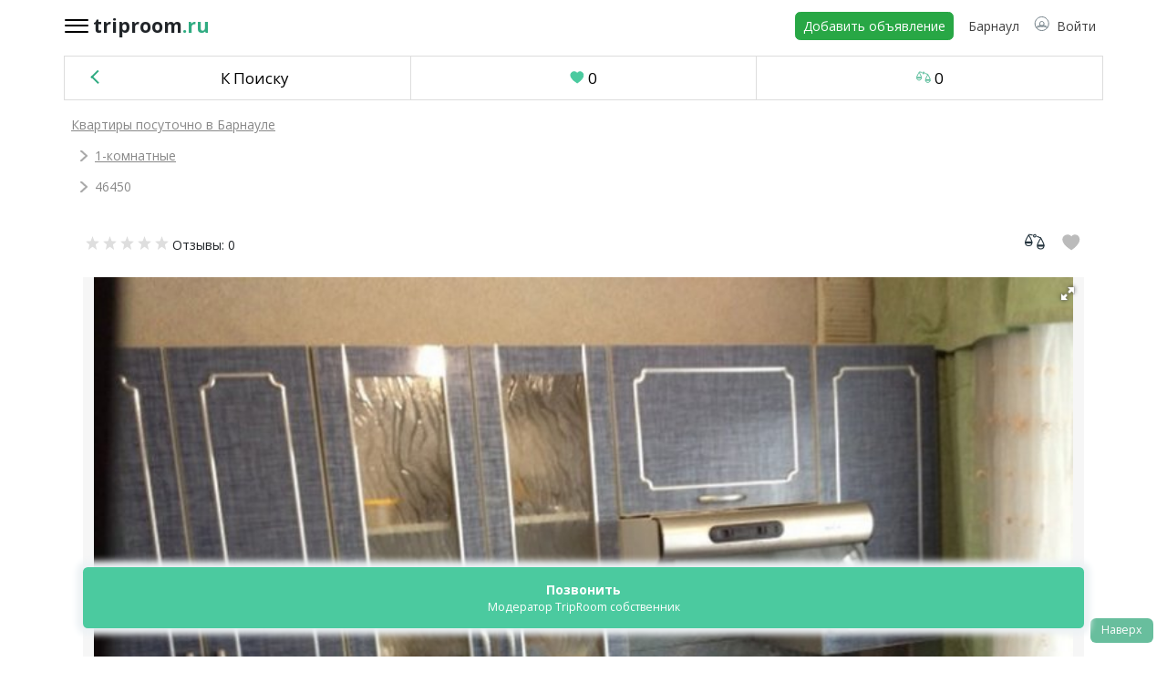

--- FILE ---
content_type: text/html; charset=UTF-8
request_url: https://barnaul.triproom.ru/flat/46450/
body_size: 19411
content:
<!doctype html>
<html lang="ru">
	<head>
		<link rel="preconnect" href="https://maxcdn.bootstrapcdn.com/" crossorigin>
		<link rel="preconnect" href="https://stackpath.bootstrapcdn.com/" crossorigin>
		<link rel="preconnect" href="https://fonts.googleapis.com/" crossorigin>
		<link rel="preconnect" href="https://ajax.googleapis.com/" crossorigin>
		<link rel="preconnect" href="https://www.triproom.ru/" crossorigin>
		<link rel="preconnect" href="https://mc.yandex.ru/" crossorigin>
		<link rel="preconnect" href="https://googleads.g.doubleclick.net/" crossorigin>
		<link rel="preconnect" href="https://www.googleadservices.com/" crossorigin>
		<link rel="preconnect" href="https://cdn.jsdelivr.net/" crossorigin>
		<link rel="preconnect" href="https://cdnjs.cloudflare.com/" crossorigin>

		<title>Социалистический улица д. 78, 1-комнатная квартира в Барнауле посуточно на 2 гостей (№ 46450)</title>
		<meta name="description" content="Вариант № 46450, сдается 1-комнатная квартира на сутки в городе Барнауле, без посредников. Цена за сутки 1000 рублей. Адрес: Социалистический улица д. 78. Есть интернет." />		<meta http-equiv="Content-Type" content="text/html; charset=utf-8" />
    	<meta name="viewport" content="width=device-width, initial-scale=1, shrink-to-fit=no">

		<link rel="stylesheet" href="https://maxcdn.bootstrapcdn.com/bootstrap/4.0.0/css/bootstrap.min.css" integrity="sha384-Gn5384xqQ1aoWXA+058RXPxPg6fy4IWvTNh0E263XmFcJlSAwiGgFAW/dAiS6JXm" crossorigin="anonymous">
		<link rel="stylesheet" href="https://stackpath.bootstrapcdn.com/font-awesome/4.7.0/css/font-awesome.min.css" >
		<link href="https://fonts.googleapis.com/css?family=Open+Sans:300,300i,400,400i,600,600i,700,700i,800,800i&display=swap&subset=cyrillic&display=swap" rel="stylesheet">
		<link href="https://www.triproom.ru/templates/assets/css/hamburgers.css" rel="stylesheet">
		<link href="https://www.triproom.ru/templates/assets/js/OwlCarosel/css/owl.theme.default.min.css" rel="stylesheet">
		<link href="https://www.triproom.ru/templates/assets/js/OwlCarosel/css/owl.carousel.min.css" rel="stylesheet">
		<link rel="stylesheet" href="https://www.triproom.ru/templates/assets/css/style.css?986d1b241e9e3e0bee3437800547aceb">
		<script src="https://ajax.googleapis.com/ajax/libs/jquery/3.4.1/jquery.min.js"></script>


		<meta property="og:type" content="website" />
		<meta property="og:site_name" content="TripRoom" />
		<meta property="og:title" content="Социалистический улица д. 78, 1-комнатная квартира в Барнауле посуточно на 2 гостей (№ 46450)" />
		<meta property="og:description" content="Вариант № 46450, сдается 1-комнатная квартира на сутки в городе Барнауле, без посредников. Цена за сутки 1000 рублей. Адрес: Социалистический улица д. 78. Есть интернет." />
		<meta property="og:url" content="https://barnaul.triproom.ru/flat/46450/" />
		<meta property="og:image" content="https://barnaul.triproom.ru/assets/images/schema-logo.png" />

		<link rel="shortcut icon" type="image/x-icon" href="/favicon.ico" />
	
		<script type="application/ld+json">
	{
		"@context": "https://schema.org",
		"@type": "Organization",
		"name": "TripRoom",
		"url": "https://triproom.ru/",
		"logo": "https://triproom.ru/assets/images/schema-logo.png",
		"sameAs": [
			"https://vk.com/triproom",
			"https://twitter.com/triproomru",
			"https://ok.ru/group/54397856710659",
		]
	}
	</script>
</head>

  <body>
	<div id="header-float">
		<nav class="sb-topnav navbar navbar-expand px-lg-0 pt-lg-2 pt-1 container">
			<div class="hamburger-wrap">
				<div class="div-hamburger">
					<button class="hamburger hamburger--collapse" type="button">
					  <span class="hamburger-box">
						<span class="hamburger-inner"></span>
					  </span>
					</button>
				</div>
			</div>
							<a class="navbar-brand header-logo" href="/">
					<span class="name">triproom</span>
					<span class="zone">.ru</span>
				</a>
			            <div class="d-none d-md-inline-block form-inline ml-auto mr-0 mr-md-3 my-2 my-md-0">
            </div>
            <!-- Navbar-->
            <ul class="navbar-nav ml-auto ml-md-0">
				<li class="nav-item d-none d-lg-block pr-2">
                    <a class="btn btn-success btn-sm" href="/sdat/">
						Добавить объявление
					</a>
                </li>
				<li class="nav-item">
                    <a class="nav-link dark-text" >
						<span class="user-enter">
							<span id="page-header-city-name">Барнаул</span>
						</span>
					</a>
                </li>
                <li class="nav-item">
					<a class="nav-link dark-text" role="button" href="/signin/">
						<svg class="inline-svg-icon svg-user">
  							<use xlink:href="/assets/images/sprite.svg#svg-user"></use>
						</svg>
													<span class="user-enter pl-1">Войти</span>
											</a>
                </li>
            </ul>
        </nav>
	</div>

	<div id="page-select-city-wrapper">
		<div id="page-select-city" >
			<div class="p-rel">
				<i class="fa fa-times text-right page-select-city-row close-city" aria-hidden="true"></i>
			</div>
			<div class="page-select-city-row">Введите город в форму</div>
			<div class="page-select-city-row">
				<input type="text" id="page-select-city-field" placeholder="Название города" class="ui-autocomplete-input" autocomplete="off">
			</div>
		</div>
	</div>

	<div id="autocomplete-results"><ul id="ui-id-1" tabindex="0" class="ui-menu ui-widget ui-widget-content ui-autocomplete ui-front" style="display: none;"></ul></div>

	<!-- layout menu -->
	<div id="hamburgerMenu" class="overlay">
		<div class="overlay-content">
			<div class="container">
				<div class="hamburger-wrap">
					<div class="div-hamburger">
						<button class="hamburger hamburger--collapse" type="button">
						  <span class="hamburger-box">
							<span class="hamburger-inner"></span>
						  </span>
						</button>
					</div>
				</div>
				<a class="navbar-brand header-logo" href="/">
					<span class="name">triproom</span>
					<span class="zone">.ru</span>
				</a>

				<div id="header_xs" class="header active">
					<div class="pt-5">
						<div class="header-currencies">
															<div class="item rub active" data-id="1" data-alias="rub" data-rate="1.0000" onClick="chooseCurrency(this);">
									<span class="name">Российский рубль</span>
									<span class="symbol">
        								<svg class="inline-svg-icon svg-rub">
        		  							<use xlink:href="/assets/images/sprite.svg#svg-rub"></use>
        								</svg>
                                    </span>
								</div>
																<div class="item usd" data-id="2" data-alias="usd" data-rate="75.9246" onClick="chooseCurrency(this);">
									<span class="name">Доллар США</span>
									<span class="symbol">
        								<svg class="inline-svg-icon svg-usd">
        		  							<use xlink:href="/assets/images/sprite.svg#svg-usd"></use>
        								</svg>
                                    </span>
								</div>
																<div class="item eur" data-id="3" data-alias="eur" data-rate="89.0589" onClick="chooseCurrency(this);">
									<span class="name">Евро</span>
									<span class="symbol">
        								<svg class="inline-svg-icon svg-eur">
        		  							<use xlink:href="/assets/images/sprite.svg#svg-eur"></use>
        								</svg>
                                    </span>
								</div>
																<div class="item uah" data-id="4" data-alias="uah" data-rate="1.7589" onClick="chooseCurrency(this);">
									<span class="name">Украинская гривна</span>
									<span class="symbol">
        								<svg class="inline-svg-icon svg-uah">
        		  							<use xlink:href="/assets/images/sprite.svg#svg-uah"></use>
        								</svg>
                                    </span>
								</div>
																<div class="item byn" data-id="5" data-alias="byn" data-rate="26.6964" onClick="chooseCurrency(this);">
									<span class="name">Белорусский рубль</span>
									<span class="symbol">
        								<svg class="inline-svg-icon svg-byn">
        		  							<use xlink:href="/assets/images/sprite.svg#svg-byn"></use>
        								</svg>
                                    </span>
								</div>
																<div class="item kzt" data-id="6" data-alias="kzt" data-rate="0.1501" onClick="chooseCurrency(this);">
									<span class="name">Казахский тенге</span>
									<span class="symbol">
        								<svg class="inline-svg-icon svg-kzt">
        		  							<use xlink:href="/assets/images/sprite.svg#svg-kzt"></use>
        								</svg>
                                    </span>
								</div>
														</div>
					</div>

					<a class="header-user" href="/signin/">
						<div class="image">
    						<svg class="inline-svg-icon svg-user">
      							<use xlink:href="/assets/images/sprite.svg#svg-user"></use>
    						</svg>
						</div>
						<div class="name">							Войти / Зарегистрироваться
							</div>
					</a>

					<div class="header-menu">
						<div class="item add"><a href="/sdat/">Добавить объявление</a></div>
						<div class="item favorites"><a href="/wishlist/">Избранное</a> <span class="heart-counter">0</span></div>
						<div class="item comparison"><a href="/comparison/">Сравнение</a> <span class="comparison-counter">0</span></div>
					</div>

					<div class="header-contacts">
						<div class="item"><a href="tel:+79039016655">+7 903 901 6655</a></div>
						<div class="item"><a href="mailto:info@triproom.ru">info@triproom.ru</a></div>
					</div>
				</div>
			</div>
		</div>
	</div>

	<div class="container px-0">
		<div class="container object-card px-0">
	<div class="btn-group w-100 pt-lg-1 pt-0 px-0 tab-menu">
	 	<button type="button" class="w-100 btn btn-outline-secondary btn-filter">
	  		<a href="/" class="no-line"><span class="item back">К Поиску </span></a>
	  	</button>
	  	<a href="/wishlist/" class="w-100 btn btn-outline-secondary btn-filter">
			<svg class="inline-svg-icon svg-heart filled">
				<use xlink:href="/assets/images/sprite.svg#svg-heart"></use>
			</svg>
	  		<span class="heart-counter" >0</span>
	  	</a>
	  	<a href="/comparison/" class="w-100 btn btn-outline-secondary btn-filter">
			<svg class="inline-svg-icon svg-scales filled">
				<use xlink:href="/assets/images/sprite.svg#svg-scales"></use>
			</svg>
	   		<span class="compare-counter">0</span>
		</a>
	</div>

			<div class="container-center px-2">
			<ul class="item__breadcrumbs" itemscope itemtype="https://schema.org/BreadcrumbList">
									<li class="item" itemprop="itemListElement" itemscope itemtype="https://schema.org/ListItem">
						<a href="https://barnaul.triproom.ru/" itemprop="name">Квартиры посуточно в Барнауле</a>						<meta itemprop="position" content="1" />
					</li>
										<li class="item" itemprop="itemListElement" itemscope itemtype="https://schema.org/ListItem">
						<a href="https://barnaul.triproom.ru/odnokomnatnye-kvartiry/" itemprop="name">1-комнатные</a>						<meta itemprop="position" content="2" />
					</li>
										<li class="item" itemprop="itemListElement" itemscope itemtype="https://schema.org/ListItem">
						46450						<meta itemprop="position" content="3" />
					</li>
								</ul>
		</div>
		
	<div class="d-flex align-items-center justify-content-between p-4 cost-and-add">
		<div>
			<div class="rating">
				<span class="stars">
											<svg class="inline-svg-icon svg-star">
							<use xlink:href="/assets/images/sprite.svg#svg-star"></use>
						</svg>
												<svg class="inline-svg-icon svg-star">
							<use xlink:href="/assets/images/sprite.svg#svg-star"></use>
						</svg>
												<svg class="inline-svg-icon svg-star">
							<use xlink:href="/assets/images/sprite.svg#svg-star"></use>
						</svg>
												<svg class="inline-svg-icon svg-star">
							<use xlink:href="/assets/images/sprite.svg#svg-star"></use>
						</svg>
												<svg class="inline-svg-icon svg-star">
							<use xlink:href="/assets/images/sprite.svg#svg-star"></use>
						</svg>
										</span>
				<span class="nb_reviews" data-scroll-to="#item__reviews">Отзывы: 0</span>
			</div>

					</div>

		<div>
			<svg class="inline-svg-icon svg-scales  compare" data-id="46450" onclick="compare(this);">
				<use xlink:href="/assets/images/sprite.svg#svg-scales"></use>
			</svg>
			<svg class="inline-svg-icon svg-heart  favorite" data-id="46450" onclick="favorite(this);">
				<use xlink:href="/assets/images/sprite.svg#svg-heart"></use>
			</svg>
		</div>
	</div>

	
	
			<div id="item__gallery-wrap">
			<div class="container-center">
				<div id="item__gallery">
					<div id="fotorama" class="fotorama"
							data-allowfullscreen="native"
							data-width="100%"
							data-ratio="3/2"
							data-nav="dots"
							data-thumbwidth="120"
							data-thumbheight="80"
							style="overflow:hidden;">
													<a href="/photo/big/99886597174e112c8af8d5b283f8e0d6.jpg" itemprop="image" itemscope itemtype="https://schema.org/ImageObject">
								<img src="/photo/big/99886597174e112c8af8d5b283f8e0d6.jpg" alt="1-комнатная квартира посуточно (вариант № 46450), ул. Социалистический улица, фото № 1" itemprop="contentUrl" />
							</a>
														<a href="/photo/big/7d264e4c86f99ecb6ddef65dc5b2d87d.jpg" itemprop="image" itemscope itemtype="https://schema.org/ImageObject">
								<img src="/photo/big/7d264e4c86f99ecb6ddef65dc5b2d87d.jpg" alt="1-комнатная квартира посуточно (вариант № 46450), ул. Социалистический улица, фото № 2" itemprop="contentUrl" />
							</a>
														<a href="/photo/big/de5126a53e6d3fd4a4d4024ecf9876e6.jpg" itemprop="image" itemscope itemtype="https://schema.org/ImageObject">
								<img src="/photo/big/de5126a53e6d3fd4a4d4024ecf9876e6.jpg" alt="1-комнатная квартира посуточно (вариант № 46450), ул. Социалистический улица, фото № 3" itemprop="contentUrl" />
							</a>
														<a href="/photo/big/ee56728cc19c903d3c1e2a197175e468.jpg" itemprop="image" itemscope itemtype="https://schema.org/ImageObject">
								<img src="/photo/big/ee56728cc19c903d3c1e2a197175e468.jpg" alt="1-комнатная квартира посуточно (вариант № 46450), ул. Социалистический улица, фото № 4" itemprop="contentUrl" />
							</a>
														<a href="/photo/big/c8ef15efe010c282481703d70f707d5c.jpg" itemprop="image" itemscope itemtype="https://schema.org/ImageObject">
								<img src="/photo/big/c8ef15efe010c282481703d70f707d5c.jpg" alt="1-комнатная квартира посуточно (вариант № 46450), ул. Социалистический улица, фото № 5" itemprop="contentUrl" />
							</a>
												</div>
									</div>
			</div>
		</div>
	
	<div class="created-and-updated">
		<div class="updated"><span>Обновлено</span><span>02 января 2026</span></div>
		<div class="created"><span>Добавлено</span>21 Декабря 2017</div>
	</div>

	<div class="about">
		<h1 class="title">Однокомнатная квартира, 35 кв.м от хозяина</h1>
		<div class="number">#46450</div>
			</div>

	<div class="location">
		<div class="address">
			<a href="/">Барнаул</a>, Железнодорожный район - Социалистический улица, дом 78		</div>

					<div class="on_map" data-scroll-to=".map">
				<span>
					<svg class="inline-svg-icon svg-map filled">
						<use xlink:href="/assets/images/sprite.svg#svg-map"></use>
					</svg>
					Посмотреть на карте
				</span>
			</div>
				</div>

	<div class="capacity-and-warning">
		<div class="capacity">
			<ul class="capacity-list pl-0">
				<li>
					<div class="icon">
						<svg class="inline-svg-icon svg-door">
  							<use xlink:href="/assets/images/sprite.svg#svg-door"></use>
						</svg>
					</div>
					<div class="name">1-комнатная квартира</div>
				</li>
				<li>
					<div class="icon">
						<svg class="inline-svg-icon svg-bed">
  							<use xlink:href="/assets/images/sprite.svg#svg-bed"></use>
						</svg>
					</div>
					<div class="name">2 спальных места</div>
				</li>
				<li>
					<div class="icon">
						<svg class="inline-svg-icon svg-guest">
  							<use xlink:href="/assets/images/sprite.svg#svg-guest"></use>
						</svg>
					</div>
					<div class="name">2 гостя</div>
				</li>
			</ul>
		</div>
		<div class="warning">
			<div class="attention">
				<svg class="inline-svg-icon svg-attention">
					<use xlink:href="/assets/images/sprite.svg#svg-attention"></use>
				</svg>
				Цена зависит от ко-ва проживающих и срока аренды. Уточнять по телефону.</div>
			<div class="complaint-wrap">
				<span class="complaint" data-id="46450">Оставить жалобу на объявление</span>
			</div>
		</div>
	</div>

	<div class="owner-and-contacts">
		<div class="owner">
			<div class="profile">
				<div class="image" style="background-image:url('//triproom.ru/photo/users/noimage.png');"></div>
				<div class="name">
				Модератор TripRoom				</div>
				<div class="type">Собственник</div>
			</div>
			<div class="last_visit">
				Был на сайте 8 лет назад			</div>
							<div><span id="item__main-user__my_ad">Это мое объявление</span></div>
						</div>
		<div id="item__main-user__about">
					</div>
					<div class="contacts">
									<div class="show_contacts" data-id="46450" data-code="78b0df0bc0554cfeea3689818e54eb02">
						<span class="number">89520017 ...</span>
						<span class="text">Показать контакты</span>
					</div>
								</div>

			</div>

	<div class="prices-and-conditions dropdown">
		<div class="section-name">Цены и условия</div>
		<div class="section-content">
			<ul class="prices my-0">
				<li>
					<div>
						<span class="price alterable" data-default-price="1000">1000</span>
						<span class="currency alterable">
							<svg class="inline-svg-icon svg-rub">
	  							<use xlink:href="/assets/images/sprite.svg#svg-rub"></use>
							</svg>
						</span>
					</div>
					<div><span class="comment">За сутки за проживание не более 2 человек</span></div>
				</li>
			</ul>
			
			<ul class="conditions px-0">
				<li>
					<div>Залог</div>
					<div>
						не требуется					</div>
				</li>
				<li>
					<div>Доплата за уборку</div>
					<div>
						Доплата включена в стоимость					</div>
				</li>
				<li>
					<div>Доплата за дополнительного гостя</div><div>
					Не нужна					</div>
				</li>
			</ul>
		</div>
	</div>

	<div class="description dropdown">
		<div class="section-name">Описание</div>
		<div class="section-content">
			ПРИГЛАШАЕМ НА НОВЫЙ ГОД!

Хотите отдохнуть в нашем городе или приезжаете в коммандировку?

Советуем снять отличные апартаменты со всем необходимым, в которых вам будет по домашнему комфортно и намного дешевле чем в гостинице.

Квартира в центре города посуточно и по часам. 
С полноценной кухней и чистым, современным ремонтом, чистым санузлом от 1000 р. за сутки.

С новой мебелью, пастельным бельем и гигиеническими принадлежностями.

Квартира находится на главном проспекте города, удобно добраться в любую сторону.

Звоните прямо сейчас, хороших квартир в городе не много!

Заселяем ночью!

Постоянным клиентам скидки.

Для пьянок и вечеринок не сдается! Только для ответственных людей!		</div>
	</div>

	<div class="residence-rules dropdown">
		<div class="section-name">Правила проживания</div>
		<div class="section-content">
			<ul class="rules px-0">
				<li>
					<div>Минимальный срок проживания</div>
					<div>
						от 1 суток					</div>
				</li>
				<li>
					<div>Заезд</div>
					<div>
						после 12:00					</div>
				</li>
				<li>
					<div>Выезд</div>
					<div>
						до 00:00					</div>
				</li>
			</ul>
			<ul class="limitations px-0">
				<li class="disabled"><div><span class="limitations-smoke" ></span>Курение</div></li><li class="disabled"><div><span class="limitations-party" ></span>Вечеринки</div></li><li class="disabled"><div><span class="limitations-pets" ></span>С домашними животными</div></li><li class="enabled"><div><span class="limitations-kids" ></span>С детьми</div></li>			</ul>
		</div>
	</div>

	<div class="about-housing dropdown">
		<div class="section-name">Жилье</div>
		<div class="section-content">
			<ul class="px-0">
				<li class="item-char"><span class="item-secondary">Расположение:</span> <span class="item-primary">В черте города</span></li>
				<li class="item-char"><span class="item-secondary">Район:</span> <span class="item-primary">Железнодорожный район</span></li><li class="item-char"><span class="item-secondary">Этаж:</span> <span class="item-primary">2 из 4</span></li><li class="item-char"><span class="item-secondary">Лифт:</span> <span class="item-primary">нет</span></li>				<li class="item-char"><span class="item-secondary">Общая площадь:</span> <span class="item-primary">35 кв. м.</span></li>
				<li class="item-char"><span class="item-secondary">Число комнат:</span> <span class="item-primary">1</span></li>
									<li class="item-char"><span class="item-secondary">Студия:</span> <span class="item-primary">нет</span></li>
					<li class="item-char"><span class="item-secondary">Двухуровневая:</span> <span class="item-primary">нет</span></li>
												<li class="item-char"><span class="item-secondary">Высота потолков:</span> <span class="item-primary">не указано</span></li>
														<li class="item-char"><span class="item-secondary">Вид из окна:</span> <span class="item-primary">не указано</span></li>
														<li class="item-char"><span class="item-secondary">Покрытие пола:</span> <span class="item-primary">не указано</span></li>
										</ul>
			<ul class="item-column px-0">
				<li class="item-char"><span class="item-secondary">Ремонт:</span> <span class="item-primary">Не указано</span></li>
				<li class="item-char"><span class="item-secondary">Вмещает гостей:</span> <span class="item-primary">2</span></li>
				<li class="item-char"><span class="item-secondary">Число спален:</span> <span class="item-primary">не указано</span></li>
				<li class="item-char"><span class="item-secondary">Число кроватей:</span> <span class="item-primary">не указано</span></li>
				<li class="item-char"><span class="item-secondary">Число спальных мест:</span> <span class="item-primary">2</span></li>
				<li class="item-char"><span class="item-secondary">Балкон:</span> <span class="item-primary">Не указано</span></li>
				<li class="item-char"><span class="item-secondary">Санузел:</span> <span class="item-primary">Не указано</span></li>
				<li class="item-char"><span class="item-secondary">Отопление:</span> <span class="item-primary">не указано</span></li>
			</ul>
		</div>
	</div>

	<div class="comfort dropdown">
		<div class="section-name">Удобства</div>
		<div class="section-content">
			<ul class="comfort-options px-0">
										<li class="comfort-option comfort-option-internet active">Интернет</li>
												<li class="comfort-option comfort-option-vanna inactive">Ванна</li>
												<li class="comfort-option comfort-option-computer inactive">Компьютер или ноутбук</li>
												<li class="comfort-option comfort-option-postel inactive">Постельные принадлежности</li>
												<li class="comfort-option comfort-option-gigien inactive">Средства индивидуальной гигиены</li>
												<li class="comfort-option comfort-option-holodilnik active">Холодильник</li>
												<li class="comfort-option comfort-option-stiralka active">Стиральная машина</li>
												<li class="comfort-option comfort-option-kabel active">Кабельное ТВ</li>
												<li class="comfort-option comfort-option-sauna inactive">Сауна или баня</li>
												<li class="comfort-option comfort-option-utyug active">Утюг</li>
												<li class="comfort-option comfort-option-fen active">Фен</li>
												<li class="comfort-option comfort-option-televisor active">Телевизор</li>
												<li class="comfort-option comfort-option-dush inactive">Душевая кабина</li>
												<li class="comfort-option comfort-option-dzakuzi inactive">Джакузи</li>
												<li class="comfort-option comfort-option-kondic inactive">Кондиционер</li>
									</ul>
		</div>
	</div>

	<div class="additional-comfort dropdown">
		<div class="section-name">Дополнительные удобства</div>
		<div class="section-content">
			<div class="item-columns">
				<ul class="ticks px-0">
												<li class="disabled">Кухонная плита</li>
														<li class="disabled">Микроволновая печь</li>
														<li class="disabled">Электрический чайник</li>
														<li class="disabled">Посудомоечная машина</li>
														<li class="disabled">Водонагреватель</li>
														<li class="disabled">Домофон</li>
														<li class="disabled">Сигнализация</li>
														<li class="disabled">Парковка</li>
														<li class="disabled">Звукоизоляция</li>
														<li class="disabled">Гардеробная</li>
														<li class="disabled">Место для работы на ноутбуке</li>
														<li class="disabled">Плотные шторы и занавески</li>
														<li class="disabled">Посуда и столовые приборы</li>
														<li class="disabled">Все необходимое для приготовления еды</li>
														<li class="disabled">Обеденный стол</li>
														<li class="disabled">Аптечка</li>
														<li class="disabled">Сушилка для одежды</li>
														<li class="disabled">Гладильная доска</li>
														<li class="disabled">Плечики</li>
														<li class="disabled">Полотенца</li>
														<li class="disabled">Белье</li>
														<li class="disabled">Москитная сетка</li>
														<li class="disabled">Тапочки</li>
														<li class="disabled">Туалетная бумага</li>
											</ul>
			</div>
		</div>
	</div>

	<div class="about-building dropdown">
		<div class="section-name">О доме</div>
		<div class="section-content">
			<ul class="px-0">
											<li class="item-char">
								<div class="item-secondary">Тип здания:</div>
								<div class="item-primary">не указано</div>
							</li>
														<li class="item-char">
								<div class="item-secondary">Год постройки:</div>
								<div class="item-primary">не указано</div>
							</li>
														<li class="item-char">
								<div class="item-secondary">Количество подъездов в доме:</div>
								<div class="item-primary">не указано</div>
							</li>
														<li class="item-char">
								<div class="item-secondary">Количество квартир в доме:</div>
								<div class="item-primary">не указано</div>
							</li>
														<li class="item-char">
								<div class="item-secondary">Серия здания:</div>
								<div class="item-primary">не указано</div>
							</li>
														<li class="item-char">
								<div class="item-secondary">Управляющая компания:</div>
								<div class="item-primary">не указано</div>
							</li>
										</ul>
		</div>
	</div>

	
	
	<div class="contract">
		<div class="section-name">Образец договора посуточной аренды</div>
		<div class="section-content">
			<div class="contract-message">Укажите вашу почту и мы вышлем образец договора</div>
			<form class="contract-form">
				<input class="contract-field" type="text" name="email" placeholder="Введите email" autocomplete="off" required="" value="">
				<button class="contract-button" type="submit"></button>
				<input type="hidden" name="a2ecde05beedafcd100248b617efab44" value="cee15eb77de9659dc3c83a5253201934">
				<input type="hidden" name="task" value="get_contract">
			</form>
		</div>
	</div>

	
	<div class="map">
		<ul class="tabs" id="map-tabs">
			<li class="tab active" id="tab-map">Карта</li>
			<li class="tab" id="tab-panorama">Панорама</li>
		</ul>
		<div class="box active" id="map"></div>
		<div class="box" id="panorama"></div>
	</div>

	<div id="item__reviews-wrap">
		<div class="container-center">
			<div id="item__reviews">
				<div class="item-section_name">Отзывы</div>
				<div>
											<button id="item__reviews-show_form">Написать отзыв</button>

						<div id="item__reviews-add" class="inactive">
							<form>
								<div class="item__reviews-add-chars">
									<div class="item__reviews-add-chars_row">
										<input type="text" name="name" placeholder="Укажите ваше имя" />
									</div>
									<div class="item__reviews-add-chars_row">
										<input type="text" name="date" placeholder="Дата заезда" id="item__reviews-add-date" />
									</div>
																			<div class="item__reviews-add-chars_row">
											<div>Соответствие описанию</div>
											<ul class="item__reviews-add-chars_rating" data-input="#rating_realy">
												<li data-value="1"></li><li data-value="2"></li><li data-value="3"></li><li data-value="4"></li><li data-value="5"></li>											</ul>
											<input type="hidden" name="realy" id="rating_realy" />
										</div>
																				<div class="item__reviews-add-chars_row">
											<div>Обстановка и интерьер</div>
											<ul class="item__reviews-add-chars_rating" data-input="#rating_furn">
												<li data-value="1"></li><li data-value="2"></li><li data-value="3"></li><li data-value="4"></li><li data-value="5"></li>											</ul>
											<input type="hidden" name="furn" id="rating_furn" />
										</div>
																				<div class="item__reviews-add-chars_row">
											<div>Чистота и порядок</div>
											<ul class="item__reviews-add-chars_rating" data-input="#rating_clean">
												<li data-value="1"></li><li data-value="2"></li><li data-value="3"></li><li data-value="4"></li><li data-value="5"></li>											</ul>
											<input type="hidden" name="clean" id="rating_clean" />
										</div>
																				<div class="item__reviews-add-chars_row">
											<div>Общение с хозяином</div>
											<ul class="item__reviews-add-chars_rating" data-input="#rating_comm">
												<li data-value="1"></li><li data-value="2"></li><li data-value="3"></li><li data-value="4"></li><li data-value="5"></li>											</ul>
											<input type="hidden" name="comm" id="rating_comm" />
										</div>
																		</div>
								<div class="item__reviews-add-comment">
									<textarea name="review"></textarea>
								</div>
								<div class="item__reviews-add-politics">
									Нажимая кнопку «Добавить отзыв», вы принимаете <a href="//triproom.ru/info/politics/" target="_blank">политику обработки персональных данных</a>.
								</div>
								<div class="item__reviews-add-buttons">
									<button>Добавить отзыв</button>
								</div>
								<input type="hidden" name="task" value="add_review" />
								<input type="hidden" name="id_var" value="46450" />
							</form>
							<div id="item__reviews-add-datepicker" class="inactive"></div>
						</div>
						
											<div itemprop="aggregateRating" itemscope itemtype="https://schema.org/AggregateRating">
							<meta itemprop="ratingValue" content="0">
							<meta itemprop="reviewCount" content="0">
						</div>
						<div class="item__reviews-no_entries">К этому объекту пока не оставили ни одного отзыва.</div>
										</div>
			</div>
		</div>
	</div>

	
	<div class="share">
		<div class="section-name">Сохранить в социальных сетях</div>
		<div class="section-content">
					<div class="socials">
			<div class="socials__inner">
				<a
					class="socials__item socials__item--vk"
					data-url='https://barnaul.triproom.ru/flat/46450/'
					href="http://vk.com/share.php?url=https://barnaul.triproom.ru/flat/46450/"
					target="_blank">
					<div class="socials__item-wrapper" title="Поделиться в ВКонтакте">
					<svg class="socials__icon" width="16" height="9" viewBox="0 0 41 24" xmlns="http://www.w3.org/2000/svg"><path d="M40.568 21.257c-.05-.105-.095-.19-.137-.262-.698-1.258-2.034-2.803-4.005-4.634l-.042-.042-.02-.02-.022-.02h-.02c-.894-.855-1.46-1.428-1.7-1.72-.433-.56-.53-1.127-.293-1.7.168-.434.797-1.35 1.888-2.748.573-.74 1.028-1.335 1.362-1.782 2.42-3.217 3.468-5.272 3.147-6.166l-.125-.21c-.085-.125-.3-.24-.65-.345-.35-.105-.798-.123-1.343-.053l-6.04.042c-.098-.034-.238-.032-.42.01l-.273.064-.105.053-.084.063c-.07.04-.147.114-.23.22-.084.104-.154.227-.21.367C30.588 4.065 29.84 5.637 29 7.09c-.516.868-.992 1.62-1.425 2.256-.434.636-.797 1.105-1.09 1.405-.294.302-.56.543-.797.724-.24.182-.42.26-.545.23-.126-.028-.245-.056-.357-.083-.196-.125-.353-.296-.47-.513-.12-.216-.2-.49-.243-.818-.04-.33-.066-.612-.074-.85-.007-.237-.004-.574.01-1.007.014-.433.022-.727.022-.88 0-.532.01-1.11.03-1.73.02-.624.04-1.116.053-1.48.014-.363.02-.747.02-1.154 0-.405-.024-.723-.073-.954-.048-.23-.122-.454-.22-.672-.098-.216-.24-.384-.43-.502-.188-.12-.422-.214-.7-.284C21.968.61 21.024.52 19.878.505c-2.6-.028-4.272.14-5.014.504-.294.152-.56.362-.797.627-.252.308-.287.477-.106.504.84.127 1.433.428 1.784.903l.125.252c.098.18.196.503.293.964.098.46.16.97.188 1.53.07 1.02.07 1.894 0 2.622-.068.727-.135 1.293-.198 1.698-.063.406-.157.734-.283.987-.125.25-.21.404-.253.46-.04.057-.076.09-.104.105-.182.07-.37.106-.567.106-.195 0-.433-.098-.714-.294-.278-.196-.57-.465-.87-.808-.3-.342-.64-.82-1.017-1.437-.378-.616-.77-1.342-1.175-2.182l-.336-.608c-.21-.39-.497-.96-.86-1.71-.364-.747-.685-1.47-.965-2.17-.11-.293-.28-.517-.504-.67l-.103-.064c-.07-.055-.182-.115-.336-.18-.153-.062-.313-.107-.48-.135l-5.748.043c-.587 0-.985.133-1.195.398l-.084.127C.52 2.147.5 2.26.5 2.413c0 .155.04.343.126.567.84 1.97 1.75 3.872 2.737 5.703.986 1.833 1.842 3.308 2.568 4.426.73 1.118 1.47 2.173 2.224 3.165.756.993 1.256 1.63 1.5 1.91.245.28.438.488.577.628l.525.504c.336.336.828.738 1.48 1.205.65.47 1.37.93 2.16 1.385.79.454 1.708.825 2.758 1.112 1.048.285 2.07.4 3.062.344h2.412c.488-.04.86-.196 1.11-.46l.084-.105c.057-.086.11-.215.158-.39.05-.174.074-.367.074-.577-.014-.6.03-1.142.136-1.625.104-.48.223-.844.357-1.09.133-.245.282-.45.45-.618.168-.168.287-.27.358-.304.07-.036.124-.06.167-.074.336-.112.73-.003 1.185.325.454.33.88.734 1.28 1.217.398.482.877 1.024 1.435 1.625.56.6 1.05 1.047 1.468 1.34l.42.253c.28.168.643.322 1.09.46.448.142.84.177 1.175.107l5.37-.085c.53 0 .943-.087 1.236-.262.293-.175.467-.367.523-.576.057-.21.06-.447.01-.714-.05-.265-.098-.45-.145-.556z" fill-rule="evenodd"></path></svg> <span class="socials__button">Поделиться</span> <div class="socials__count socials__count--vk"></div>
					</div>
				</a>
								<a
					class="socials__item socials__item--tw"
					data-url='https://barnaul.triproom.ru/flat/46450/'
					href="https://twitter.com/share?url=https://barnaul.triproom.ru/flat/46450/&text=%D0%A1+%D0%B4%D0%B5%D1%82%D1%8C%D0%BC%D0%B8"
					target="_blank">
					<div class="socials__item-wrapper" title="Поделиться в Твиттере">
						<svg class="socials__icon" width="16" height="13" viewBox="0 0 36 30" xmlns="http://www.w3.org/2000/svg"><path d="M36.04 3.92c-1.31.58-2.714.973-4.19 1.15 1.507-.903 2.663-2.332 3.207-4.035-1.41.836-2.97 1.443-4.63 1.77-1.33-1.418-3.225-2.303-5.322-2.303-4.027 0-7.29 3.265-7.29 7.29 0 .573.063 1.13.187 1.663C11.942 9.15 6.57 6.248 2.974 1.837c-.628 1.077-.988 2.33-.988 3.665 0 2.53 1.287 4.76 3.244 6.07-1.195-.04-2.32-.366-3.303-.912v.09c0 3.534 2.513 6.48 5.848 7.15-.61.167-1.255.256-1.92.256-.47 0-.926-.045-1.372-.13.928 2.896 3.62 5.005 6.81 5.063-2.495 1.955-5.638 3.12-9.054 3.12-.59 0-1.17-.034-1.74-.102 3.226 2.07 7.058 3.277 11.177 3.277 13.41 0 20.745-11.11 20.745-20.747 0-.315-.007-.63-.02-.943 1.423-1.027 2.66-2.312 3.637-3.774" fill-rule="evenodd"></path></svg> <span class="socials__button">Твитнуть</span>
					</div>
				</a>
				<a
					class="socials__item socials__item--ok"
					data-url='https://barnaul.triproom.ru/flat/46450/'
					href="https://connect.ok.ru/offer?url=https://barnaul.triproom.ru/flat/46450/"
					target="_blank">
					<div class="socials__item-wrapper" title="Поделиться в Одноклассниках">
						<svg class="socials__icon" width="10" height="16" viewBox="0 0 10 16" xmlns="http://www.w3.org/2000/svg"><path d="M1.773 8.162c-.56-.328-1.28-.143-1.61.412-.33.556-.144 1.274.414 1.602.95.562 1.883.96 2.804 1.19L.736 14.002c-.46.458-.46 1.2 0 1.657.46.457 1.206.457 1.664 0l2.648-2.636 2.65 2.637c.46.457 1.204.457 1.664 0 .46-.457.46-1.2 0-1.656l-2.59-2.58c.95-.222 1.867-.657 2.753-1.313.52-.383.63-1.115.244-1.634-.387-.517-1.122-.625-1.642-.242-.926.686-1.876 1.024-2.855 1.037-.032-.003-.062-.004-.094-.004l-.004.466h-.004l.004-.463C4.124 9.26 2.99 8.882 1.773 8.162zM5 0c1.105 0 2.105.447 2.83 1.172C8.552 1.895 9 2.896 9 4.002c0 1.103-.447 2.103-1.17 2.827C7.104 7.552 6.104 8 5 8c-1.103 0-2.105-.447-2.828-1.17C1.45 6.104 1 5.104 1 4s.45-2.105 1.172-2.828C2.895.447 3.895 0 5.002 0zm1.414 2.586C6.054 2.224 5.552 2 5 2c-.552 0-1.053.224-1.414.586C3.223 2.946 3 3.448 3 4c0 .552.223 1.053.586 1.414.36.36.862.586 1.414.586.552 0 1.053-.225 1.414-.586C6.774 5.054 7 4.552 7 4c0-.552-.225-1.053-.586-1.414z" fill-rule="evenodd"></path></svg> <span class="socials__button">Поделиться</span> <div class="socials__count socials__count--ok"></div>
					</div>
				</a>
				
				
							</div>
		</div>
				</div>
	</div>
	<div class="similar">
		<div class="item-section_name">Похожие варианты</div>
		<div class="section-content">
			<div class="similar-list owl-carousel">				<div class="item">
					
<div class="card card-item">
		<div>
						<div class="item item-image owl-lazy" data-src="//barnaul.triproom.ru/photo/small/e7532105113282384ad93aa27c4c0dd8.jpg"></div>
					</div>
	<div class="p-3 font-weight-bold card-item-title">
		<a href="//barnaul.triproom.ru/flat/8215/" target="_blank" >
			Чистая, уютная квартира возле ЦУМа		</a>
	</div>
	<div class="px-3 pt-1">
		<div class="catalog-item-text-description">
			Вся необходимая мебель для комфортного проживания.

Развитая инфраструктура. Магазины, кафе, рестораны. В радиусе 100м: Администрация Алтайского края, Дворец спорта, Театр Драмы,Бассейн Обь, Цум,...		</div>
		<div class="d-flex align-items-center justify-content-between pt-3 card-main">
						<div class="card-add">
				<svg class="inline-svg-icon svg-scales  compare" data-id="8215">
					<use xlink:href="/assets/images/sprite.svg#svg-scales"></use>
				</svg>
				<svg class="inline-svg-icon svg-heart  favorite" data-id="8215">
					<use xlink:href="/assets/images/sprite.svg#svg-heart"></use>
				</svg>
			</div>
		</div>
		<div class="d-flex align-items-center justify-content-between prices">
			<div class="base-price">
				<span class="price alterable" data-default-price="1200">1200</span>
				<span class="currency alterable px-1">
					<svg class="inline-svg-icon svg-rub">
						<use xlink:href="/assets/images/sprite.svg#svg-rub"></use>
					</svg>
				</span>
				За сутки
			</div>
			<div class="price-comment">				<span class="price alterable" data-default-price="1000">1000</span>
				<span class="currency alterable px-1">
					<svg class="inline-svg-icon svg-rub">
						<use xlink:href="/assets/images/sprite.svg#svg-rub"></use>
					</svg>
				</span>
				Залог
				</div>
		</div>
		<div class="properties">
							<div>1-комнатная</div>
				<div>32 м²</div>
				<div>Этаж 2/5</div>
						</div>
		<div class="icons py-2 mt-3">
			<div class="d-flex">
				<div class="item pointer"><div class="item-icon i-internet" title="Интернет" data-placement="top" data-toggle="tooltip"></div></div><div class="item pointer"><div class="item-icon i-ot_docs" title="Отчетные документы" data-placement="top" data-toggle="tooltip"></div></div><div class="item pointer"><div class="item-icon i-stiralka" title="Стиральная машинка" data-placement="top" data-toggle="tooltip"></div></div><div class="item pointer"><div class="item-icon i-holodilnik" title="Холодильник" data-placement="top" data-toggle="tooltip"></div></div><div class="item pointer"><div class="item-icon i-televisor" title="Телевизор" data-placement="top" data-toggle="tooltip"></div></div><div class="item pointer"><div class="item-icon i-utyug" title="Утюг" data-placement="top" data-toggle="tooltip"></div></div><div class="item pointer"><div class="item-icon i-kids" title="Можно с детьми" data-placement="top" data-toggle="tooltip"></div></div>			</div>
		</div>
		<div class="location mt-3">
			<svg class="inline-svg-icon svg-location">
				<use xlink:href="/assets/images/sprite.svg#svg-location"></use>
			</svg>
			<span class="location-address">Социалистический проспект, 76</span>
							<span class="location-district">(Железнодорожный район)</span>
						</div>
					<div class="distance pt-3">
									<svg class="inline-svg-icon svg-metro">
						<use xlink:href="/assets/images/sprite.svg#svg-metro"></use>
					</svg>
					<span class="distance-name">26 мин. пешком до центра Барнаула</span>
								</div>
					<div class="on_map pt-2">
			<span class="location__on_map" data-lat="53.3428280" data-lng="83.7769820">Показать на карте</span>
		</div>
		<div class="d-flex align-items-start justify-content-between pt-2 pb-1 buttons">
							<div>
					<div class="contacts__name">
						Евгений					</div>

					<div class="py-1 text-muted">
						Обновлено 15.09.2020					</div>
				</div>
						<a href="//barnaul.triproom.ru/flat/8215/" target="_blank" rel="nofollow" class="details">Подробнее</a>
		</div>
			</div>
</div>
				</div>
								<div class="item">
					
<div class="card card-item">
		<div>
						<div class="item item-image owl-lazy" data-src="//barnaul.triproom.ru/photo/small/d14c23c34a2ab3be453f411ef09e264f.jpg"></div>
					</div>
	<div class="p-3 font-weight-bold card-item-title">
		<a href="//barnaul.triproom.ru/flat/8221/" target="_blank" >
			Сдам без посредников 45 кв.м, интернет		</a>
	</div>
	<div class="px-3 pt-1">
		<div class="catalog-item-text-description">
			Вся необходимая мебель для комфортного проживания.

Развитая инфраструктура. Рядом магазины, кафе, рестораны, бильярд. В 100м ТЦ Парад, Сибенергомаш.

  Отличная 3-хкомнатная  квартира в районе...		</div>
		<div class="d-flex align-items-center justify-content-between pt-3 card-main">
						<div class="card-add">
				<svg class="inline-svg-icon svg-scales  compare" data-id="8221">
					<use xlink:href="/assets/images/sprite.svg#svg-scales"></use>
				</svg>
				<svg class="inline-svg-icon svg-heart  favorite" data-id="8221">
					<use xlink:href="/assets/images/sprite.svg#svg-heart"></use>
				</svg>
			</div>
		</div>
		<div class="d-flex align-items-center justify-content-between prices">
			<div class="base-price">
				<span class="price alterable" data-default-price="2000">2000</span>
				<span class="currency alterable px-1">
					<svg class="inline-svg-icon svg-rub">
						<use xlink:href="/assets/images/sprite.svg#svg-rub"></use>
					</svg>
				</span>
				За сутки
			</div>
			<div class="price-comment">				<span class="price alterable" data-default-price="1000">1000</span>
				<span class="currency alterable px-1">
					<svg class="inline-svg-icon svg-rub">
						<use xlink:href="/assets/images/sprite.svg#svg-rub"></use>
					</svg>
				</span>
				Залог
				</div>
		</div>
		<div class="properties">
							<div>3-комнатная</div>
				<div>54 м²</div>
				<div>Этаж 1/5</div>
						</div>
		<div class="icons py-2 mt-3">
			<div class="d-flex">
				<div class="item pointer"><div class="item-icon i-internet" title="Интернет" data-placement="top" data-toggle="tooltip"></div></div><div class="item pointer"><div class="item-icon i-ot_docs" title="Отчетные документы" data-placement="top" data-toggle="tooltip"></div></div><div class="item pointer"><div class="item-icon i-parking_place" title="Парковка" data-placement="top" data-toggle="tooltip"></div></div><div class="item pointer"><div class="item-icon i-stiralka" title="Стиральная машинка" data-placement="top" data-toggle="tooltip"></div></div><div class="item pointer"><div class="item-icon i-holodilnik" title="Холодильник" data-placement="top" data-toggle="tooltip"></div></div><div class="item pointer"><div class="item-icon i-televisor" title="Телевизор" data-placement="top" data-toggle="tooltip"></div></div><div class="item pointer"><div class="item-icon i-utyug" title="Утюг" data-placement="top" data-toggle="tooltip"></div></div>			</div>
		</div>
		<div class="location mt-3">
			<svg class="inline-svg-icon svg-location">
				<use xlink:href="/assets/images/sprite.svg#svg-location"></use>
			</svg>
			<span class="location-address">Матросова улица, 7А</span>
							<span class="location-district">(Железнодорожный район)</span>
						</div>
					<div class="distance pt-3">
									<svg class="inline-svg-icon svg-metro">
						<use xlink:href="/assets/images/sprite.svg#svg-metro"></use>
					</svg>
					<span class="distance-name">8 мин. пешком до центра Барнаула</span>
								</div>
					<div class="on_map pt-2">
			<span class="location__on_map" data-lat="53.3638700" data-lng="83.7553330">Показать на карте</span>
		</div>
		<div class="d-flex align-items-start justify-content-between pt-2 pb-1 buttons">
							<div>
					<div class="contacts__name">
						Евгений					</div>

					<div class="py-1 text-muted">
						Обновлено 16.09.2020					</div>
				</div>
						<a href="//barnaul.triproom.ru/flat/8221/" target="_blank" rel="nofollow" class="details">Подробнее</a>
		</div>
			</div>
</div>
				</div>
								<div class="item">
					
<div class="card card-item">
		<div>
						<div class="item item-image owl-lazy" data-src="//barnaul.triproom.ru/photo/small/12b82dfbdf71f3d9f539c62c88f6e3a4.jpg"></div>
					</div>
	<div class="p-3 font-weight-bold card-item-title">
		<a href="//barnaul.triproom.ru/flat/36731/" target="_blank" >
			Красивая дизайнерская квартира в центре.		</a>
	</div>
	<div class="px-3 pt-1">
		<div class="catalog-item-text-description">
			Стильная комфортабельная,красивая 1-комнатная квартира-студия в центре города, на проспекте Ленина. Все в шаговой доступности.(магазины, аптеки, кафе,бильярд,Кинотеатр и.т.д.), рядом находятся: Дом...		</div>
		<div class="d-flex align-items-center justify-content-between pt-3 card-main">
						<div class="card-add">
				<svg class="inline-svg-icon svg-scales  compare" data-id="36731">
					<use xlink:href="/assets/images/sprite.svg#svg-scales"></use>
				</svg>
				<svg class="inline-svg-icon svg-heart  favorite" data-id="36731">
					<use xlink:href="/assets/images/sprite.svg#svg-heart"></use>
				</svg>
			</div>
		</div>
		<div class="d-flex align-items-center justify-content-between prices">
			<div class="base-price">
				<span class="price alterable" data-default-price="1600">1600</span>
				<span class="currency alterable px-1">
					<svg class="inline-svg-icon svg-rub">
						<use xlink:href="/assets/images/sprite.svg#svg-rub"></use>
					</svg>
				</span>
				За сутки
			</div>
			<div class="price-comment">				<span class="price alterable" data-default-price="1000">1000</span>
				<span class="currency alterable px-1">
					<svg class="inline-svg-icon svg-rub">
						<use xlink:href="/assets/images/sprite.svg#svg-rub"></use>
					</svg>
				</span>
				Залог
				</div>
		</div>
		<div class="properties">
							<div>1-комнатная</div>
				<div>32 м²</div>
				<div>Этаж 1/5</div>
						</div>
		<div class="icons py-2 mt-3">
			<div class="d-flex">
				<div class="item pointer"><div class="item-icon i-internet" title="Интернет" data-placement="top" data-toggle="tooltip"></div></div><div class="item pointer"><div class="item-icon i-ot_docs" title="Отчетные документы" data-placement="top" data-toggle="tooltip"></div></div><div class="item pointer"><div class="item-icon i-parking_place" title="Парковка" data-placement="top" data-toggle="tooltip"></div></div><div class="item pointer"><div class="item-icon i-stiralka" title="Стиральная машинка" data-placement="top" data-toggle="tooltip"></div></div><div class="item pointer"><div class="item-icon i-holodilnik" title="Холодильник" data-placement="top" data-toggle="tooltip"></div></div><div class="item pointer"><div class="item-icon i-televisor" title="Телевизор" data-placement="top" data-toggle="tooltip"></div></div><div class="item pointer"><div class="item-icon i-utyug" title="Утюг" data-placement="top" data-toggle="tooltip"></div></div>			</div>
		</div>
		<div class="location mt-3">
			<svg class="inline-svg-icon svg-location">
				<use xlink:href="/assets/images/sprite.svg#svg-location"></use>
			</svg>
			<span class="location-address">Ленина улица, 112</span>
							<span class="location-district">(Железнодорожный район)</span>
						</div>
					<div class="distance pt-3">
									<svg class="inline-svg-icon svg-metro">
						<use xlink:href="/assets/images/sprite.svg#svg-metro"></use>
					</svg>
					<span class="distance-name">11 мин. пешком до центра Барнаула</span>
								</div>
					<div class="on_map pt-2">
			<span class="location__on_map" data-lat="53.3672710" data-lng="83.7563750">Показать на карте</span>
		</div>
		<div class="d-flex align-items-start justify-content-between pt-2 pb-1 buttons">
							<div>
					<div class="contacts__name">
						Евгний					</div>

					<div class="py-1 text-muted">
						Обновлено 16.09.2020					</div>
				</div>
						<a href="//barnaul.triproom.ru/flat/36731/" target="_blank" rel="nofollow" class="details">Подробнее</a>
		</div>
			</div>
</div>
				</div>
								<div class="item">
					
<div class="card card-item">
		<div>
						<div class="item item-image owl-lazy" data-src="//barnaul.triproom.ru/photo/small/b8fd8721f5406c2acec6af92d2f1ae63.jpg"></div>
					</div>
	<div class="p-3 font-weight-bold card-item-title">
		<a href="//barnaul.triproom.ru/flat/38412/" target="_blank" >
			квартира в Индустриальном районе		</a>
	</div>
	<div class="px-3 pt-1">
		<div class="catalog-item-text-description">
			Все что нужно для спокойного проживания и комфортного отдыха:
✅мебель, бытовая техника: холодильник, эл. чайник, стиральная машина, утюг и др.
✅постельное белье, полотенца 
✅кухонная утварь, пос...		</div>
		<div class="d-flex align-items-center justify-content-between pt-3 card-main">
						<div class="card-add">
				<svg class="inline-svg-icon svg-scales  compare" data-id="38412">
					<use xlink:href="/assets/images/sprite.svg#svg-scales"></use>
				</svg>
				<svg class="inline-svg-icon svg-heart  favorite" data-id="38412">
					<use xlink:href="/assets/images/sprite.svg#svg-heart"></use>
				</svg>
			</div>
		</div>
		<div class="d-flex align-items-center justify-content-between prices">
			<div class="base-price">
				<span class="price alterable" data-default-price="1500">1500</span>
				<span class="currency alterable px-1">
					<svg class="inline-svg-icon svg-rub">
						<use xlink:href="/assets/images/sprite.svg#svg-rub"></use>
					</svg>
				</span>
				За сутки
			</div>
			<div class="price-comment">				<span class="price alterable" data-default-price="1000">1000</span>
				<span class="currency alterable px-1">
					<svg class="inline-svg-icon svg-rub">
						<use xlink:href="/assets/images/sprite.svg#svg-rub"></use>
					</svg>
				</span>
				Залог
				</div>
		</div>
		<div class="properties">
							<div>1-комнатная</div>
				<div>33 м²</div>
				<div>Этаж 6/10</div>
						</div>
		<div class="icons py-2 mt-3">
			<div class="d-flex">
				<div class="item pointer"><div class="item-icon i-internet" title="Интернет" data-placement="top" data-toggle="tooltip"></div></div><div class="item pointer"><div class="item-icon i-ot_docs" title="Отчетные документы" data-placement="top" data-toggle="tooltip"></div></div><div class="item pointer"><div class="item-icon i-stiralka" title="Стиральная машинка" data-placement="top" data-toggle="tooltip"></div></div><div class="item pointer"><div class="item-icon i-holodilnik" title="Холодильник" data-placement="top" data-toggle="tooltip"></div></div><div class="item pointer"><div class="item-icon i-televisor" title="Телевизор" data-placement="top" data-toggle="tooltip"></div></div><div class="item pointer"><div class="item-icon i-utyug" title="Утюг" data-placement="top" data-toggle="tooltip"></div></div>			</div>
		</div>
		<div class="location mt-3">
			<svg class="inline-svg-icon svg-location">
				<use xlink:href="/assets/images/sprite.svg#svg-location"></use>
			</svg>
			<span class="location-address">Малахова улица, 140</span>
							<span class="location-district">(Индустриальный район)</span>
						</div>
					<div class="distance pt-3">
									<svg class="inline-svg-icon svg-metro">
						<use xlink:href="/assets/images/sprite.svg#svg-metro"></use>
					</svg>
					<span class="distance-name">65 мин. пешком до центра Барнаула</span>
								</div>
					<div class="on_map pt-2">
			<span class="location__on_map" data-lat="53.3370430" data-lng="83.6917050">Показать на карте</span>
		</div>
		<div class="d-flex align-items-start justify-content-between pt-2 pb-1 buttons">
							<div>
					<div class="contacts__name">
						Ирина					</div>

					<div class="py-1 text-muted">
						Обновлено 16.08.2017					</div>
				</div>
						<a href="//barnaul.triproom.ru/flat/38412/" target="_blank" rel="nofollow" class="details">Подробнее</a>
		</div>
			</div>
</div>
				</div>
								<div class="item">
					
<div class="card card-item">
		<div>
						<div class="item item-image owl-lazy" data-src="//barnaul.triproom.ru/photo/small/82c7917707a5e6900c328aacd80d27d4.jpg"></div>
					</div>
	<div class="p-3 font-weight-bold card-item-title">
		<a href="//barnaul.triproom.ru/flat/63761/" target="_blank" >
			Идеальный вариант для проживания!		</a>
	</div>
	<div class="px-3 pt-1">
		<div class="catalog-item-text-description">
			Светлая ухоженная квартира - отличная альтернатива гостиницам. 
Интересный дизайн в стиле кантри, вся мебель изготовлена из натурального дерева. В квартире есть абсолютно все для комфортного прожи...		</div>
		<div class="d-flex align-items-center justify-content-between pt-3 card-main">
						<div class="card-add">
				<svg class="inline-svg-icon svg-scales  compare" data-id="63761">
					<use xlink:href="/assets/images/sprite.svg#svg-scales"></use>
				</svg>
				<svg class="inline-svg-icon svg-heart  favorite" data-id="63761">
					<use xlink:href="/assets/images/sprite.svg#svg-heart"></use>
				</svg>
			</div>
		</div>
		<div class="d-flex align-items-center justify-content-between prices">
			<div class="base-price">
				<span class="price alterable" data-default-price="1300">1300</span>
				<span class="currency alterable px-1">
					<svg class="inline-svg-icon svg-rub">
						<use xlink:href="/assets/images/sprite.svg#svg-rub"></use>
					</svg>
				</span>
				За сутки
			</div>
			<div class="price-comment">				<span class="price alterable" data-default-price="1000">1000</span>
				<span class="currency alterable px-1">
					<svg class="inline-svg-icon svg-rub">
						<use xlink:href="/assets/images/sprite.svg#svg-rub"></use>
					</svg>
				</span>
				Залог
				</div>
		</div>
		<div class="properties">
							<div>1-комнатная</div>
				<div>35 м²</div>
				<div>Этаж 1/3</div>
						</div>
		<div class="icons py-2 mt-3">
			<div class="d-flex">
				<div class="item pointer"><div class="item-icon i-internet" title="Интернет" data-placement="top" data-toggle="tooltip"></div></div><div class="item pointer"><div class="item-icon i-ot_docs" title="Отчетные документы" data-placement="top" data-toggle="tooltip"></div></div><div class="item pointer"><div class="item-icon i-parking_place" title="Парковка" data-placement="top" data-toggle="tooltip"></div></div><div class="item pointer"><div class="item-icon i-stiralka" title="Стиральная машинка" data-placement="top" data-toggle="tooltip"></div></div><div class="item pointer"><div class="item-icon i-holodilnik" title="Холодильник" data-placement="top" data-toggle="tooltip"></div></div><div class="item pointer"><div class="item-icon i-televisor" title="Телевизор" data-placement="top" data-toggle="tooltip"></div></div><div class="item pointer"><div class="item-icon i-utyug" title="Утюг" data-placement="top" data-toggle="tooltip"></div></div>			</div>
		</div>
		<div class="location mt-3">
			<svg class="inline-svg-icon svg-location">
				<use xlink:href="/assets/images/sprite.svg#svg-location"></use>
			</svg>
			<span class="location-address">строителей, 26</span>
							<span class="location-district">(Центральный район)</span>
						</div>
					<div class="distance pt-3">
									<svg class="inline-svg-icon svg-metro">
						<use xlink:href="/assets/images/sprite.svg#svg-metro"></use>
					</svg>
					<span class="distance-name">18 мин. пешком до центра Барнаула</span>
								</div>
					<div class="on_map pt-2">
			<span class="location__on_map" data-lat="53.3476340" data-lng="83.7597260">Показать на карте</span>
		</div>
		<div class="d-flex align-items-start justify-content-between pt-2 pb-1 buttons">
							<div>
					<div class="contacts__name">
						Юлия Чубарова					</div>

					<div class="py-1 text-muted">
						Обновлено 13.03.2019					</div>
				</div>
						<a href="//barnaul.triproom.ru/flat/63761/" target="_blank" rel="nofollow" class="details">Подробнее</a>
		</div>
			</div>
</div>
				</div>
								<div class="item">
					
<div class="card card-item">
		<div>
						<div class="item item-image owl-lazy" data-src="//barnaul.triproom.ru/photo/small/944cc7f6f9b1730c9fe88747864772b0.jpg"></div>
					</div>
	<div class="p-3 font-weight-bold card-item-title">
		<a href="//barnaul.triproom.ru/flat/6431/" target="_blank" >
			Сдается 1-комнатная квартира от собственника		</a>
	</div>
	<div class="px-3 pt-1">
		<div class="catalog-item-text-description">
			2-сп. кровать, обеденная зона, кухонные шкафы, кресло

Рынок Докучаево, ТЦ Малина, ТЦ БУМ, краевая детсякая больница на Гущина, Перинатальный центр

парковка во дворе		</div>
		<div class="d-flex align-items-center justify-content-between pt-3 card-main">
						<div class="card-add">
				<svg class="inline-svg-icon svg-scales  compare" data-id="6431">
					<use xlink:href="/assets/images/sprite.svg#svg-scales"></use>
				</svg>
				<svg class="inline-svg-icon svg-heart  favorite" data-id="6431">
					<use xlink:href="/assets/images/sprite.svg#svg-heart"></use>
				</svg>
			</div>
		</div>
		<div class="d-flex align-items-center justify-content-between prices">
			<div class="base-price">
				<span class="price alterable" data-default-price="1300">1300</span>
				<span class="currency alterable px-1">
					<svg class="inline-svg-icon svg-rub">
						<use xlink:href="/assets/images/sprite.svg#svg-rub"></use>
					</svg>
				</span>
				За сутки
			</div>
			<div class="price-comment">Без залога</div>
		</div>
		<div class="properties">
							<div>1-комнатная</div>
				<div>36 м²</div>
				<div>Этаж 6/15</div>
						</div>
		<div class="icons py-2 mt-3">
			<div class="d-flex">
				<div class="item pointer"><div class="item-icon i-internet" title="Интернет" data-placement="top" data-toggle="tooltip"></div></div><div class="item pointer"><div class="item-icon i-stiralka" title="Стиральная машинка" data-placement="top" data-toggle="tooltip"></div></div><div class="item pointer"><div class="item-icon i-holodilnik" title="Холодильник" data-placement="top" data-toggle="tooltip"></div></div><div class="item pointer"><div class="item-icon i-kids" title="Можно с детьми" data-placement="top" data-toggle="tooltip"></div></div>			</div>
		</div>
		<div class="location mt-3">
			<svg class="inline-svg-icon svg-location">
				<use xlink:href="/assets/images/sprite.svg#svg-location"></use>
			</svg>
			<span class="location-address">Юрина улица, 299</span>
							<span class="location-district">(Индустриальный район)</span>
						</div>
					<div class="distance pt-3">
									<svg class="inline-svg-icon svg-metro">
						<use xlink:href="/assets/images/sprite.svg#svg-metro"></use>
					</svg>
					<span class="distance-name">73 мин. пешком до центра Барнаула</span>
								</div>
					<div class="on_map pt-2">
			<span class="location__on_map" data-lat="53.3715750" data-lng="83.6734870">Показать на карте</span>
		</div>
		<div class="d-flex align-items-start justify-content-between pt-2 pb-1 buttons">
							<div>
					<div class="contacts__name">
						Наталья					</div>

					<div class="py-1 text-muted">
						Обновлено 07.03.2018					</div>
				</div>
						<a href="//barnaul.triproom.ru/flat/6431/" target="_blank" rel="nofollow" class="details">Подробнее</a>
		</div>
			</div>
</div>
				</div>
								<div class="item">
					
<div class="card card-item">
		<div>
						<div class="item item-image owl-lazy" data-src="//barnaul.triproom.ru/photo/small/17dfa2b1de158d2e215d08ad2646d144.jpg"></div>
					</div>
	<div class="p-3 font-weight-bold card-item-title">
		<a href="//barnaul.triproom.ru/flat/52523/" target="_blank" >
			Однокомнатная квартира с Евро Ремонтом		</a>
	</div>
	<div class="px-3 pt-1">
		<div class="catalog-item-text-description">
			СУТКИ, НЕДЕЛИ! ДОКУМЕНТЫ, ОНЛАЙН КАССА И ЧЕКИ! 

Предоставляем электронные отчетные документы

Заселю КРУГЛОСУТОЧНО !

Студия с Евро Ремонтом, Центр города! 
Квартира находится на против Пол...		</div>
		<div class="d-flex align-items-center justify-content-between pt-3 card-main">
						<div class="card-add">
				<svg class="inline-svg-icon svg-scales  compare" data-id="52523">
					<use xlink:href="/assets/images/sprite.svg#svg-scales"></use>
				</svg>
				<svg class="inline-svg-icon svg-heart  favorite" data-id="52523">
					<use xlink:href="/assets/images/sprite.svg#svg-heart"></use>
				</svg>
			</div>
		</div>
		<div class="d-flex align-items-center justify-content-between prices">
			<div class="base-price">
				<span class="price alterable" data-default-price="1400">1400</span>
				<span class="currency alterable px-1">
					<svg class="inline-svg-icon svg-rub">
						<use xlink:href="/assets/images/sprite.svg#svg-rub"></use>
					</svg>
				</span>
				За сутки
			</div>
			<div class="price-comment">				<span class="price alterable" data-default-price="1000">1000</span>
				<span class="currency alterable px-1">
					<svg class="inline-svg-icon svg-rub">
						<use xlink:href="/assets/images/sprite.svg#svg-rub"></use>
					</svg>
				</span>
				Залог
				</div>
		</div>
		<div class="properties">
							<div>1-комнатная</div>
				<div>32 м²</div>
				<div>Этаж 2/5</div>
						</div>
		<div class="icons py-2 mt-3">
			<div class="d-flex">
				<div class="item pointer"><div class="item-icon i-internet" title="Интернет" data-placement="top" data-toggle="tooltip"></div></div><div class="item pointer"><div class="item-icon i-ot_docs" title="Отчетные документы" data-placement="top" data-toggle="tooltip"></div></div><div class="item pointer"><div class="item-icon i-parking_place" title="Парковка" data-placement="top" data-toggle="tooltip"></div></div><div class="item pointer"><div class="item-icon i-kondic" title="Кондиционер" data-placement="top" data-toggle="tooltip"></div></div><div class="item pointer"><div class="item-icon i-stiralka" title="Стиральная машинка" data-placement="top" data-toggle="tooltip"></div></div><div class="item pointer"><div class="item-icon i-holodilnik" title="Холодильник" data-placement="top" data-toggle="tooltip"></div></div><div class="item pointer"><div class="item-icon i-televisor" title="Телевизор" data-placement="top" data-toggle="tooltip"></div></div>			</div>
		</div>
		<div class="location mt-3">
			<svg class="inline-svg-icon svg-location">
				<use xlink:href="/assets/images/sprite.svg#svg-location"></use>
			</svg>
			<span class="location-address">Ленина улица, 47</span>
							<span class="location-district">(Железнодорожный район)</span>
						</div>
					<div class="distance pt-3">
									<svg class="inline-svg-icon svg-metro">
						<use xlink:href="/assets/images/sprite.svg#svg-metro"></use>
					</svg>
					<span class="distance-name">27 мин. пешком до центра Барнаула</span>
								</div>
					<div class="on_map pt-2">
			<span class="location__on_map" data-lat="53.3435750" data-lng="83.7810790">Показать на карте</span>
		</div>
		<div class="d-flex align-items-start justify-content-between pt-2 pb-1 buttons">
							<div>
					<div class="contacts__name">
						Максим					</div>

					<div class="py-1 text-muted">
						Обновлено 12.06.2018					</div>
				</div>
						<a href="//barnaul.triproom.ru/flat/52523/" target="_blank" rel="nofollow" class="details">Подробнее</a>
		</div>
			</div>
</div>
				</div>
								<div class="item">
					
<div class="card card-item">
		<div>
						<div class="item item-image owl-lazy" data-src="//barnaul.triproom.ru/photo/small/6310bd665a5f2301d24f640a69f73bfb.jpg"></div>
					</div>
	<div class="p-3 font-weight-bold card-item-title">
		<a href="//barnaul.triproom.ru/flat/68397/" target="_blank" >
			2-комнатная квартира в центре		</a>
	</div>
	<div class="px-3 pt-1">
		<div class="catalog-item-text-description">
			Диван-кровать
Большой телевизор
Кабельное телевидение (63 канала)
Wi-Fi
Кухонный гарнитур
Стиральная машина-автомат
Холодильник
Эл. печь
Чайник
СВЧ печь
Посуда
Обеденный стол
Новая ванн...		</div>
		<div class="d-flex align-items-center justify-content-between pt-3 card-main">
						<div class="card-add">
				<svg class="inline-svg-icon svg-scales  compare" data-id="68397">
					<use xlink:href="/assets/images/sprite.svg#svg-scales"></use>
				</svg>
				<svg class="inline-svg-icon svg-heart  favorite" data-id="68397">
					<use xlink:href="/assets/images/sprite.svg#svg-heart"></use>
				</svg>
			</div>
		</div>
		<div class="d-flex align-items-center justify-content-between prices">
			<div class="base-price">
				<span class="price alterable" data-default-price="2000">2000</span>
				<span class="currency alterable px-1">
					<svg class="inline-svg-icon svg-rub">
						<use xlink:href="/assets/images/sprite.svg#svg-rub"></use>
					</svg>
				</span>
				За сутки
			</div>
			<div class="price-comment">				<span class="price alterable" data-default-price="1000">1000</span>
				<span class="currency alterable px-1">
					<svg class="inline-svg-icon svg-rub">
						<use xlink:href="/assets/images/sprite.svg#svg-rub"></use>
					</svg>
				</span>
				Залог
				</div>
		</div>
		<div class="properties">
							<div>2-комнатная</div>
				<div>45 м²</div>
				<div>Этаж 12/16</div>
						</div>
		<div class="icons py-2 mt-3">
			<div class="d-flex">
				<div class="item pointer"><div class="item-icon i-internet" title="Интернет" data-placement="top" data-toggle="tooltip"></div></div><div class="item pointer"><div class="item-icon i-ot_docs" title="Отчетные документы" data-placement="top" data-toggle="tooltip"></div></div><div class="item pointer"><div class="item-icon i-parking_place" title="Парковка" data-placement="top" data-toggle="tooltip"></div></div><div class="item pointer"><div class="item-icon i-stiralka" title="Стиральная машинка" data-placement="top" data-toggle="tooltip"></div></div><div class="item pointer"><div class="item-icon i-holodilnik" title="Холодильник" data-placement="top" data-toggle="tooltip"></div></div><div class="item pointer"><div class="item-icon i-televisor" title="Телевизор" data-placement="top" data-toggle="tooltip"></div></div><div class="item pointer"><div class="item-icon i-utyug" title="Утюг" data-placement="top" data-toggle="tooltip"></div></div>			</div>
		</div>
		<div class="location mt-3">
			<svg class="inline-svg-icon svg-location">
				<use xlink:href="/assets/images/sprite.svg#svg-location"></use>
			</svg>
			<span class="location-address">пр-т. Строителей 18, корпус 9, 18,корпус 9</span>
							<span class="location-district">(Железнодорожный район)</span>
						</div>
					<div class="distance pt-3">
									<svg class="inline-svg-icon svg-metro">
						<use xlink:href="/assets/images/sprite.svg#svg-metro"></use>
					</svg>
					<span class="distance-name">11 мин. пешком до центра Барнаула</span>
								</div>
					<div class="on_map pt-2">
			<span class="location__on_map" data-lat="53.3523100" data-lng="83.7602650">Показать на карте</span>
		</div>
		<div class="d-flex align-items-start justify-content-between pt-2 pb-1 buttons">
							<div>
					<div class="contacts__name">
						22-HOTEL					</div>

					<div class="py-1 text-muted">
						Обновлено 24.12.2019					</div>
				</div>
						<a href="//barnaul.triproom.ru/flat/68397/" target="_blank" rel="nofollow" class="details">Подробнее</a>
		</div>
			</div>
</div>
				</div>
								<div class="item">
					
<div class="card card-item">
		<div>
						<div class="item item-image owl-lazy" data-src="//barnaul.triproom.ru/photo/small/40b653043b3167c9a15fae6ede65c3e4.jpg"></div>
					</div>
	<div class="p-3 font-weight-bold card-item-title">
		<a href="//barnaul.triproom.ru/flat/66882/" target="_blank" >
			Уютная студия рядом с ТЦ Весна, Огни		</a>
	</div>
	<div class="px-3 pt-1">
		<div class="catalog-item-text-description">
			Отличная, уютная квартира-студия удобно расположена в новом доме: рядом ТЦ Весна, Огни, рынок Янтарный, медицинский центр Пигмалион, продуктовые магазины, удобная транспортная развязка.
📌Размещени...		</div>
		<div class="d-flex align-items-center justify-content-between pt-3 card-main">
						<div class="card-add">
				<svg class="inline-svg-icon svg-scales  compare" data-id="66882">
					<use xlink:href="/assets/images/sprite.svg#svg-scales"></use>
				</svg>
				<svg class="inline-svg-icon svg-heart  favorite" data-id="66882">
					<use xlink:href="/assets/images/sprite.svg#svg-heart"></use>
				</svg>
			</div>
		</div>
		<div class="d-flex align-items-center justify-content-between prices">
			<div class="base-price">
				<span class="price alterable" data-default-price="1200">1200</span>
				<span class="currency alterable px-1">
					<svg class="inline-svg-icon svg-rub">
						<use xlink:href="/assets/images/sprite.svg#svg-rub"></use>
					</svg>
				</span>
				За сутки
			</div>
			<div class="price-comment">				<span class="price alterable" data-default-price="1000">1000</span>
				<span class="currency alterable px-1">
					<svg class="inline-svg-icon svg-rub">
						<use xlink:href="/assets/images/sprite.svg#svg-rub"></use>
					</svg>
				</span>
				Залог
				</div>
		</div>
		<div class="properties">
							<div>1-комнатная</div>
				<div>33 м²</div>
				<div>Этаж 12/14</div>
						</div>
		<div class="icons py-2 mt-3">
			<div class="d-flex">
				<div class="item pointer"><div class="item-icon i-internet" title="Интернет" data-placement="top" data-toggle="tooltip"></div></div><div class="item pointer"><div class="item-icon i-ot_docs" title="Отчетные документы" data-placement="top" data-toggle="tooltip"></div></div><div class="item pointer"><div class="item-icon i-parking_place" title="Парковка" data-placement="top" data-toggle="tooltip"></div></div><div class="item pointer"><div class="item-icon i-kondic" title="Кондиционер" data-placement="top" data-toggle="tooltip"></div></div><div class="item pointer"><div class="item-icon i-stiralka" title="Стиральная машинка" data-placement="top" data-toggle="tooltip"></div></div><div class="item pointer"><div class="item-icon i-holodilnik" title="Холодильник" data-placement="top" data-toggle="tooltip"></div></div><div class="item pointer"><div class="item-icon i-televisor" title="Телевизор" data-placement="top" data-toggle="tooltip"></div></div>			</div>
		</div>
		<div class="location mt-3">
			<svg class="inline-svg-icon svg-location">
				<use xlink:href="/assets/images/sprite.svg#svg-location"></use>
			</svg>
			<span class="location-address">Малахова, 87б</span>
							<span class="location-district">(Индустриальный район)</span>
						</div>
					<div class="distance pt-3">
									<svg class="inline-svg-icon svg-metro">
						<use xlink:href="/assets/images/sprite.svg#svg-metro"></use>
					</svg>
					<span class="distance-name">52 мин. пешком до центра Барнаула</span>
								</div>
					<div class="on_map pt-2">
			<span class="location__on_map" data-lat="53.3532830" data-lng="83.6990170">Показать на карте</span>
		</div>
		<div class="d-flex align-items-start justify-content-between pt-2 pb-1 buttons">
							<div>
					<div class="contacts__name">
						Кристина					</div>

					<div class="py-1 text-muted">
						Обновлено 01.10.2019					</div>
				</div>
						<a href="//barnaul.triproom.ru/flat/66882/" target="_blank" rel="nofollow" class="details">Подробнее</a>
		</div>
			</div>
</div>
				</div>
								<div class="item">
					
<div class="card card-item">
		<div>
						<div class="item item-image owl-lazy" data-src="//barnaul.triproom.ru/photo/small/a658745808b827d64f66bc47d54645b2.jpg"></div>
					</div>
	<div class="p-3 font-weight-bold card-item-title">
		<a href="//barnaul.triproom.ru/flat/15171/" target="_blank" >
			1-комнатная квартира на сутки, 37 кв.м, отч. док.		</a>
	</div>
	<div class="px-3 pt-1">
		<div class="catalog-item-text-description">
			Двухспальная кровать,тумбочки, телевизор,кухонный гарнитур, шкаф,

Три Весна,Огни

Малахова 87б.Все фотографии квартиры реальные! Я собственник. У моего жилья есть весомые плюсы. В квартире очень ...		</div>
		<div class="d-flex align-items-center justify-content-between pt-3 card-main">
						<div class="card-add">
				<svg class="inline-svg-icon svg-scales  compare" data-id="15171">
					<use xlink:href="/assets/images/sprite.svg#svg-scales"></use>
				</svg>
				<svg class="inline-svg-icon svg-heart  favorite" data-id="15171">
					<use xlink:href="/assets/images/sprite.svg#svg-heart"></use>
				</svg>
			</div>
		</div>
		<div class="d-flex align-items-center justify-content-between prices">
			<div class="base-price">
				<span class="price alterable" data-default-price="1500">1500</span>
				<span class="currency alterable px-1">
					<svg class="inline-svg-icon svg-rub">
						<use xlink:href="/assets/images/sprite.svg#svg-rub"></use>
					</svg>
				</span>
				За сутки
			</div>
			<div class="price-comment">Без залога</div>
		</div>
		<div class="properties">
							<div>1-комнатная</div>
				<div>37 м²</div>
				<div>Этаж 11/15</div>
						</div>
		<div class="icons py-2 mt-3">
			<div class="d-flex">
				<div class="item pointer"><div class="item-icon i-internet" title="Интернет" data-placement="top" data-toggle="tooltip"></div></div><div class="item pointer"><div class="item-icon i-ot_docs" title="Отчетные документы" data-placement="top" data-toggle="tooltip"></div></div><div class="item pointer"><div class="item-icon i-stiralka" title="Стиральная машинка" data-placement="top" data-toggle="tooltip"></div></div><div class="item pointer"><div class="item-icon i-holodilnik" title="Холодильник" data-placement="top" data-toggle="tooltip"></div></div><div class="item pointer"><div class="item-icon i-kids" title="Можно с детьми" data-placement="top" data-toggle="tooltip"></div></div>			</div>
		</div>
		<div class="location mt-3">
			<svg class="inline-svg-icon svg-location">
				<use xlink:href="/assets/images/sprite.svg#svg-location"></use>
			</svg>
			<span class="location-address">Малахова улица, 87б</span>
							<span class="location-district">(Индустриальный район)</span>
						</div>
					<div class="distance pt-3">
									<svg class="inline-svg-icon svg-metro">
						<use xlink:href="/assets/images/sprite.svg#svg-metro"></use>
					</svg>
					<span class="distance-name">52 мин. пешком до центра Барнаула</span>
								</div>
					<div class="on_map pt-2">
			<span class="location__on_map" data-lat="53.3532830" data-lng="83.6990170">Показать на карте</span>
		</div>
		<div class="d-flex align-items-start justify-content-between pt-2 pb-1 buttons">
							<div>
					<div class="contacts__name">
						Лариса					</div>

					<div class="py-1 text-muted">
						Обновлено 12.06.2017					</div>
				</div>
						<a href="//barnaul.triproom.ru/flat/15171/" target="_blank" rel="nofollow" class="details">Подробнее</a>
		</div>
			</div>
</div>
				</div>
				</div>
		</div>
	</div>
				<div class="floating-button-wrap">
				<div class="floating-button show_contacts" data-id="46450" data-code="78b0df0bc0554cfeea3689818e54eb02">
					<div>Позвонить</div>
					<div>Модератор TripRoom собственник</div>
				</div>
			</div>
			</div>


 <script id="modal-message-template" type="text/x-jquery-tmpl">
	<div class="modal-message-box">
		<div class="modal-message">
			<div class="modal-message-close close-modal"></div>
			<div class="modal-message-header">${title}</div>
			<div class="modal-message-content">{%html message%}</div>
			<div class="modal-message-footer">
				<button class="modal-message-cancel close-modal">Закрыть</button>
			</div>
		</div>
	</div>
</script>

<script type="text/javascript" src="/assets/js/map-helper.min.js"></script>

<script type="text/javascript">
$(function() {
	$(document).on('click', '.modal-menu', function() {
		$(this).parent().hide();
		history.pushState({ booking: false }, '', '');
	});

	
	$(document).on('click', '.object-card .show_booking', function() {
		history.pushState({ booking: true }, '', '#booking');

		$('.modal.booking').show();
	});

	$(document).on('click', '.modal.booking .back', function() {
		window.history.back();
	});

	$('.modal.booking .dates input').datepicker({
		dateFormat: "dd.mm.yy",
		minDate: new Date(),
		beforeShowDay: function(date) {
			let formatted = $.datepicker.formatDate("yy-mm-dd", date);
			return [booking[0].busy_dates.indexOf(formatted) == -1];

		},
		beforeShow: function(input, inst) {
			let inputs  = $(inst.input).parent().parent().find('input'),
				isFirst = inst.id == inputs.first().attr('id');

			if (inputs[isFirst ? 'last' : 'first']().val().trim() !== '') {
				let date = inputs[isFirst ? 'last' : 'first']().datepicker('getDate');
				date.setDate(date.getDate() + (isFirst ? -1 : 1));
				inputs[isFirst ? 'first' : 'last']().datepicker('option', isFirst ? 'maxDate' : 'minDate', date);
			}

			return true;
		}
		/*,
		onSelect: function(date, inst) {
			let inputs  = $(inst.input).parent().parent().find('input');
			if (inst.id == inputs.first().attr('id')) {
				setTimeout(function() {
					inputs.last().datepicker('show');
				}, 16);
			}
		}
		*/
	});

	$('.modal.booking').on('click', '.number-guests .change', function() {
		let $button = $(this), $input = $button.parent().find('input');
		let oldValue = $input.val(), newValue = 0;
		let minValue = $input.attr('min'), maxValue = $input.attr('max');

		if ($button.hasClass('disabled'))
			return;

		if ($button.hasClass('increment')) {
			newValue = parseInt(oldValue) + 1;
		}
		else if (oldValue > 0) {
			newValue = parseInt(oldValue) - 1;
		}

		$input.val(newValue)[(newValue == 0 ? 'add' : 'remove') + 'Class']('disabled');
		$button.parent().find('.decrement')[(newValue == parseInt(minValue) ? 'add' : 'remove') + 'Class']('disabled');
		$button.parent().find('.increment')[(newValue == parseInt(maxValue) ? 'add' : 'remove') + 'Class']('disabled');
	});

	$('.modal.booking').on('submit', 'form', function(e) {
		e.preventDefault();

		let $form = $(this),
			data = $form.serializeArray();

		$.ajax({
			url: $form.attr('action'),
			method: $form.attr('method'),
			dataType: 'json',
			data: data,
			beforeSend: function() {
				$('.modal.booking .modal-content').addClass('loading');
			},
			success: function(res) {
				$('.modal.booking .modal-content').removeClass('loading');

				$('.modal.booking .container.message').text(res.message ? res.message : '');

				if (res.status === 200) {
					if (typeof(yaCounter24761999) !== 'undefined')
						yaCounter24761999.reachGoal('getOrder');

					if (typeof(ga) != 'undefined') {
						ga('send', 'event', 'Бронирование', 'Отправка заявки');
					}

					setTimeout(function() {
						window.location.href = res.redirect_url;
					}, 500);
				}
				else if (res.status === 401) {
					$('.modal.booking .container.code').removeClass('hidden');
					$('.modal.booking .container.code .inscription').text('Введите пароль');
				}
				else if (res.status === 449) {
					$('.modal.booking .container.code').removeClass('hidden');
					$('.modal.booking .container.code .inscription').text('Введите код (отправлен вам по SMS)');
				}
			}
		});
	});

	$(document).on('click', '.object-card .show_contacts', function() {
		if ($('.modal.contacts').length == 0) {
			let code = $(this).data('code'),
				id = $(this).data('id');

			$('<div>')
				.addClass('modal contacts')
				.html('<div class="modal-menu">' +
							'<div class="item back modal-close">Назад</div>' +
						'</div>' +
						'<div class="modal-content"><div class="container">' +
							'<div class="modal-header">' +
								'<h4>Контакты арендодателя</h4>' +
							'</div>' +
							'<div class="modal-body">' +
							'</div>' +
							'<div class="modal-footer">' +
								'<div class="modal-contacts-scam">' +
									'<div class="modal-contacts-attention">Внимание! Не станьте жертвой мошенников!</div>' +
									'<div class="modal-contacts-warning">Оформите <a href="https://triproom.ru/help/puteshestvennikam/save_booking/">Безопасную сделку</a> с предоплатой через сайт и мы гарантируем возврат денег в случае обмана арендодателем.</div>' +
								'</div>' +
							'</div>' +
						'</div></div>')
				.appendTo('body');

			$.ajax({
				url: "/assets/ajax/objects.php", method: "POST", dataType: "json",
				data: { task: "get_contacts", card_id: id, code: code },
				beforeSend: function() {
					$(".modal.contacts .modal-content").addClass("loading");
				},
				success: function(res) {

					if (res.status === 200) {
						let html = '<div class="modal-contact-details">';

						html += '<div class="phones">';
						for (let i = 0; i < res.data.phones.length; i++) {
							let section = res.data.phones[i];

							html += '<div class="section">';
							html += '<div class="face">' + section.name + '</div>';
							html += '<div class="numbers">';
							for (let j = 0; j < section.numbers.length; j++) {
								let row = section.numbers[j];

								html += '<div>';
								html += '<a class="number ' + row.type + '" href="tel:+' + row.number + '">' + row.number_text + '</a>';
								if (row.viber == 1 || row.whatsapp == 1) {
									html += '<div class="messengers">';
									if (row.viber == 1)
										html += '<span class="viber">Viber</span>';
									if (row.whatsapp == 1)
										html += '<span class="modal-contacts-whatsapp">WhatsApp</span>';
									html += '</div>';
								}
								html += '</div>';
							}
							html += '</div>';
							html += '</div>';
						}
						html += '</div>';

						if (res.data.socials.length) {
							html += '<div class="social_links">';
							for (let i = 0; i < res.data.socials.length; i++) {
								let link = res.data.socials[i];

								html += '<div><a href="';
								if (link.type == 'email')
									html += 'mailto:';
								if (link.type == 'skype')
									html += 'skype:';
								if (link.type == 'vk')
									html += 'https://';
								html += link.value + '" class="modal-contacts-' + link.type + '">' + link.value + '</a></div>';
							}
							html += '</div>';
						}

						html += '<div class="ask">При звонке, скажите что вы с сайта <span>TripRoom.ru</span></div>';

						html += '</div>';

						$('.modal.contacts .modal-body').append(html);

						if (typeof(yaCounter24761999) !== "undefined") {
							yaCounter24761999.reachGoal("getPhone");
						}

						if (typeof(ga) !== "undefined") {
							ga("send", "event", "Объявление", "Просмотр контактов");
						}
					}

					$(".modal.contacts .modal-content").removeClass("loading");
				}
			});
		}

		$('.modal.contacts').show();

		history.pushState({ contacts: true }, '', '#contacts');
	});
});

function onScrollTo(container, callback) {
	var handler;

	handler = function() {
		var scrollTop = $(window).scrollTop(),
			wHeight = $(window).height(),
			limit = $(container).offset().top;

		if (scrollTop + wHeight >= limit) {
			$(window).off("scroll", handler);

			callback();
		}
	};

	$(window).on("scroll", handler);
};

$( document ).ready(function( $ ) {
	(function() {
		let object_coords = { lat: 53.3435220, lng: 83.7762820 };

		let scrollCallback = () => {
			let mapHelper = new MapHelper($, window), gLatLng;

			mapHelper.init({
				container: "map",
				lat: object_coords.lat,
				lng: object_coords.lng,
				zoom: 15,
				callback: function() {
					mapHelper.addMarker({ lat: object_coords.lat, lng: object_coords.lng });
				}
			});

			const initPanorama = () => {
					let streetViewService = new google.maps.StreetViewService();

					gLatLng = new google.maps.LatLng(object_coords.lat, object_coords.lng);

					streetViewService.getPanorama({
						location: gLatLng,
						radius: 50,
						source: google.maps.StreetViewSource.OUTDOOR
					}, processSVData);
				};
			const processSVData = (data, status) => {
					if (status === google.maps.StreetViewStatus.OK) {
						if (data && data.location && data.location.latLng && data.location.pano) {
							document.getElementById("map-tabs").classList.add("active");

							document.getElementById("tab-panorama").onclick = function() {
								let panorama = new google.maps.StreetViewPanorama(document.getElementById("panorama")),
									heading = google.maps.geometry.spherical.computeHeading(
										data.location.latLng, gLatLng
									);

								panorama.setPano(data.location.pano);
								panorama.setPov({
									heading: heading,
									pitch: 0
								});
								panorama.setVisible(true);

								document.getElementById("tab-panorama").onclick = function() {
									return false;
								}
							};
						}
					} else {
						console.error("Street View data not found for this location.");
					}
				};

			let GOOGLE_SCRIPT = "https://maps.googleapis.com/maps/api/js?key=AIzaSyBSafS57F5PovXppnI7DUOjN104jwhOSc0&language=ru-RU";
			$.getScript(GOOGLE_SCRIPT, initPanorama);

			$(document).on("click", ".object-card .map .tab:not(.active)", function() {
				$(".object-card .map .tab, .object-card .map .box").toggleClass("active");
			});

			$(document).on("click", ".object-card .distance-item:not(.active)", function() {
				let from = $(this).data("from");

				$('.object-card .distance-item').removeClass('active');
				$(this).addClass('active');

				mapHelper.removePedestrianRoutes();

				mapHelper.showPedestrianRoute({
					points: [
						from, object_coords
					]
				});
			});

			$(document).on("click", ".object-card .distance-item .refresh", function() {
				$('.object-card .distance-item').removeClass('active');
				mapHelper.removePedestrianRoutes();
			});

			$(document).on("click", ".item__distances-object__go", function() {
				let $container = $(this).closest(".item__distances-object"),
					from = $(this).data("from");

				let routeCallback = (features) => {
					$(".item__distances-object__time", $container).text(features.duration);
					$(".item__distances-object__distance", $container).text(features.distance);
				};

				mapHelper.removePedestrianRoutes();

				mapHelper.showPedestrianRoute({
					points: [
						from, object_coords
					],
					callback: routeCallback
				});
			});
		};

		onScrollTo(".object-card .map", scrollCallback);
	})();
});
</script>
		<div class="scroll-to-top" onclick="$('body,html').animate({scrollTop: 0}, 500);">Наверх</div>
	</div>

	<footer class="footer pt-5">


			<div class="page__footer-body">
				<div class="page__footer-payments">
					<a rel="nofollow" href="https://money.yandex.ru" target="_blank" class="page__footer-yandex_money" title="Я принимаю Яндекс.Деньги"></a>
					<span class="page__footer-webmoney" title="Принимаем WebMoney"></span>
					<span class="page__footer-maser_card" title="Оплата картами MasterCard"></span>
					<span class="page__footer-visa" title="Оплата картами Visa"></span>
				</div>
			</div>
			<div class="page__footer-bottom-wrap container">
				<div class="container-center">
					<div class="page__footer-bottom">© 2014 - 2026</div>
				</div>
			</div>
		</div>
	    <div>
			<div class="container">
				<div class="logo"><span class="name">triproom</span><span class="zone">.ru</span></div>

				<div class="follow">
					<a href="https://www.odnoklassniki.ru/group/54397856710659" rel="nofollow">
                		<svg class="inline-svg-icon svg-odnoklassniki">
                			<use xlink:href="/assets/images/sprite.svg#svg-odnoklassniki"></use>
                		</svg>
                    </a>
					<a href="https://vk.com/triproom" rel="nofollow">
                		<svg class="inline-svg-icon svg-vkontakte">
                			<use xlink:href="/assets/images/sprite.svg#svg-vkontakte"></use>
                		</svg>
                    </a>
				</div>

				<ul class="contacts pl-0 ml-0">
					<li>						<a href="tel:+79039016655">+7 903 901 6655</a> (Новосибирск)						</li>
					<li class="email"><a href="mailto:info@triproom.ru">info@triproom.ru</a></li>
				</ul>

				<ul class="menu double">
					<li><a href="//triproom.ru/info/about/" rel="nofollow">О компании</a></li>
										<li><a href="/contacts/" rel="nofollow">Контакты</a></li>
					<li><a href="//triproom.ru/blog/" rel="nofollow">Блог</a></li>
					<li><a href="//triproom.ru/help/" rel="nofollow">Помощь по сайту</a></li>
					<li><a href="//triproom.ru/info/uslugi_i_oplata/" rel="nofollow">Услуги и оплата</a></li>
				</ul>
				<ul class="menu">
					<li><a href="//triproom.ru/info/rules/" rel="nofollow">Правила размещения вариантов</a></li>
					<li><a href="//triproom.ru/info/oferta/" rel="nofollow">Пользовательское соглашение</a></li>
					<li><a href="//triproom.ru/info/politics/" rel="nofollow">Политика обработки персональных данных</a></li>
				</ul>
			</div>
		</div>
	</footer>

    <!-- Optional JavaScript -->

    <script src="https://cdnjs.cloudflare.com/ajax/libs/popper.js/1.12.9/umd/popper.min.js" integrity="sha384-ApNbgh9B+Y1QKtv3Rn7W3mgPxhU9K/ScQsAP7hUibX39j7fakFPskvXusvfa0b4Q" crossorigin="anonymous"></script>

	<script type="text/javascript" src="https://www.triproom.ru/assets/js/jquery-ui-1.12.1.min.js"></script>

    <script src="https://maxcdn.bootstrapcdn.com/bootstrap/4.0.0/js/bootstrap.min.js" integrity="sha384-JZR6Spejh4U02d8jOt6vLEHfe/JQGiRRSQQxSfFWpi1MquVdAyjUar5+76PVCmYl" crossorigin="anonymous"></script>

	<script type="text/javascript" src="https://www.triproom.ru/assets/js/moment.min.js"></script>

	<!-- cookie -->
	<script type="text/javascript" src="https://www.triproom.ru/assets/js/jquery.cookie.min.js" async></script>
	<script type="text/javascript" src="https://www.triproom.ru/assets/js/jquery.jscrollpane.min.js"></script>
	<!-- map -->
	<!--script type="text/javascript" src="/assets/js/map-helper.min.js" async></script-->
	<!--script type="text/javascript" src="/assets/js/map-helper.js?t=2019-12-04"></script-->

	<!-- date -->
	<script type="text/javascript" src="https://www.triproom.ru/assets/js/jquery.dateformat.min.js" async></script>

	<!-- Owl Carousel -->
	<script src="https://www.triproom.ru/templates/assets/js/OwlCarosel/owl.carousel.min.js" ></script>

	<script type="text/javascript" src="https://www.triproom.ru/assets/js/jquery.mousewheel.js"></script>
	<script type="text/javascript" src="https://www.triproom.ru/assets/js/daterangepicker.min.js"></script>

	<script type="text/javascript" src="https://www.triproom.ru/assets/js/fotorama.js"></script>

	<script type="text/javascript" src="https://www.triproom.ru/assets/js/jquery.bxslider.min.js"></script>
	<script type="text/javascript" src="https://www.triproom.ru/assets/js/jquery.modal.min.js"></script>

	<link rel="stylesheet" href="https://cdn.jsdelivr.net/gh/fancyapps/fancybox@3.5.7/dist/jquery.fancybox.min.css" />
	<script src="https://cdn.jsdelivr.net/gh/fancyapps/fancybox@3.5.7/dist/jquery.fancybox.min.js"></script>

	<link rel="stylesheet" href="/css/slider-pro.min.css">
	<script src="/js/jquery.sliderPro.min.js"></script>

	<script type="text/javascript" src="/assets/js/jquery.tmpl.min.js"></script>

	<!-- Custom JS -->
	<script src="/templates/assets/js/main.js?66903364ea38568dcbbac8bea8f1cbfe" ></script>



	<!-- Yandex.Metrika counter -->
	<script type="text/javascript" >

		var fired = false;
	
	window.addEventListener('scroll', () => {
		if (fired === false) {
			fired = true;
			
			setTimeout(() => {
				(function(m,e,t,r,i,k,a){m[i]=m[i]||function(){(m[i].a=m[i].a||[]).push(arguments)};
				m[i].l=1*new Date();k=e.createElement(t),a=e.getElementsByTagName(t)[0],k.async=1,k.src=r,a.parentNode.insertBefore(k,a)})
				(window, document, "script", "https://mc.yandex.ru/metrika/tag.js", "ym");
				ym(24761999, "init", { clickmap:true, trackLinks:true, accurateTrackBounce:true, webvisor:true, trackHash:true, ecommerce:"dataLayer" });
			}, 3000)
		}
	});



	

	</script>
	<!-- /Yandex.Metrika counter -->
	<noscript><div><img src="https://mc.yandex.ru/watch/24761999" style="position:absolute; left:-9999px;" alt="" /></div></noscript>


  </body>
</html>




--- FILE ---
content_type: application/javascript
request_url: https://barnaul.triproom.ru/templates/assets/js/main.js?66903364ea38568dcbbac8bea8f1cbfe
body_size: 10400
content:

/*
	old design functions
*/

/*map*/
function markViewed(el) {
	let $item = $(el).closest('.object-item');

	$item.addClass('viewed');

	let cookieName = 'viewed_ids',
		cookieDelimiter = '_',
		id = $item.data('id'),
		raw = $.cookie(cookieName),
		ids = raw ? raw.split(cookieDelimiter) : [],
		pos = ids.indexOf(id + '');

	if (pos != -1)
		ids.splice(pos, 1);
	else
		ids.push(id);

	$.cookie(cookieName, ids.join(cookieDelimiter), { expires: 365, path: '/', domain: '.triproom.ru' });
}

$(document).ready(function () {
	$.datepicker.regional["ru"] = {
		closeText: "Закрыть",
		prevText: "&#x3c;Пред",
		nextText: "След&#x3e;",
		currentText: "Сегодня",
		monthNames: ["Январь","Февраль","Март","Апрель","Май","Июнь","Июль","Август","Сентябрь","Октябрь","Ноябрь","Декабрь"],
		monthNamesShort: ["Янв","Фев","Мар","Апр","Май","Июн","Июл","Авг","Сен","Окт","Ноя","Дек"],
		dayNames: ["воскресенье","понедельник","вторник","среда","четверг","пятница","суббота"],
		dayNamesShort: ["вск","пнд","втр","срд","чтв","птн","сбт"],
		dayNamesMin: ["Вс","Пн","Вт","Ср","Чт","Пт","Сб"],
		firstDay: 1
	};

	$.datepicker.setDefaults($.extend($.datepicker.regional["ru"]));

	var filtersApply = function() {
		var $form = $("#filters");

		$.ajax({
			type: "POST",
			url: "/assets/ajax/map_filters.php",
			data: $form.serializeArray(),
			dataType: "json",
			beforeSend: function() {
				$form.addClass("loading");
			},
			success: function(res) {
				$("#map-state-result span").html(res.nb_results);

				mh.setObjects(res.results);

				$(".filters-secondary input").prop("disabled", false);
				if (res.options.length) {
					for (var i = 0; i < res.options.length; i++) {
						$("#filters-" + res.options[i]).prop("disabled", true);
					}
				}

				$form.removeClass("loading");

				if (res.list_url) {
					$("#map-state-switcher li#as_list a").attr("href", res.list_url);
				}

				if (res.url) {
					window.history.pushState(null, null, res.url);
				}
			}
		});
	}
	/*
	mh = new MapHelper($, window);
	mh.init({
		container: "map-container",
		lat: 55.0415000,
		lng: 82.9346000,
		zoom: 10,
		callback: filtersApply
	});
	*/
	/*
	// Закрыть балун.
	$(document).on("click", ".map-balloon-close", function(){
		mh.cls();
		return false;
	});

	// Показать окно с построением маршрута.
	$(document).on("click", ".map__route-how_to_get_there", function() {
		mh.showRoutePopup();
		return false;
	});
	*/

	$(document).on("click", ".filters-toggle", function() {
		var elem = $(".filters-toggle span:last"),
			text = elem.text(),
			datatext = elem.data("text"),
			styles = {};

		elem.text(datatext).data("text", text);

		if (!$(".filters-secondary").hasClass("inactive")) {
			$(".filters-more span").trigger("click");
		}

		if ($(".filters-wrap").css("visibility") == "visible") {
			styles.position = "absolute";
			styles.visibility = "hidden";
		}
		else {
			styles.position = "relative";
			styles.visibility = "visible";
		}
		$(".filters-wrap").css(styles);
	});

	$(document).on("click", ".filter-categories ul li", function (e) {
		e.preventDefault();

		var $elem = $(this),
			catid = $elem.data("catid"),
			prices = $elem.data("prices");

		$(".filter-categories ul li.active").removeClass("active");
		$elem.addClass("active");
		$(".filters-wrap input[name='cat_id']").val(catid);

		$(".filters-wrap input[name='min_price']").val(prices.min_price);
		$(".filters-wrap input[name='max_price']").val(prices.max_price);

		filtersApply();
	});

	$(document).on("click", ".filter-guests .filters-dd-name", function() {
		$(".filter-guests .filters-dd").toggleClass("inactive");
	});

	$(document).on("click", ".filter-guests .filters-dd-item", function() {
		var guests = $(this).html(),
			val = guests.replace(/[^0-9]/g, "");

		$(".filter-guests .filters-dd").toggleClass("inactive");

		$(".filter-guests .filters-dd-name:last").html(guests);
		$(".filter-guests input:last").val(val);

		filtersApply();
	});

	$(document).on("click", ".filter-location .filter__name span", function() {
		if ($(this).hasClass("inactive")) {
			$(".filter-location .filter__name span").toggleClass("inactive");

			$(".filter-districts, .filter-stations").each(function() {
				$(this).toggleClass("inactive");

				$(".filters-dd", $(this)).addClass("inactive");

				$("input:checked", $(this)).prop("checked", false);

				$(".filters-dd-name", $(this)).text($(this).data("defaultName"));
			});
		}
	});

	$(document).on("click", ".filter-localities .filters-dd-name, .filter-districts .filters-dd-name, .filter-stations .filters-dd-name", function() {
		var $dd = $(this).closest(".filters-dd");

		$dd.toggleClass("inactive");

		if ($(".filters-dd-list", $dd).length && !$(".filters-dd-list", $dd).data("jsp")) {
			$(".filters-dd-list", $dd).jScrollPane({ contentWidth: $(this).outerWidth() });
		}
	});

	$(document).on("click", ".filters-dd .filters-apply span", function() {
		var $dd = $(this).closest(".filters-dd");

		$dd.toggleClass("inactive");
		$(".filters-dd-name", $dd).html("Выбрано: " + $("input:checked", $dd).length);

		filtersApply();
	});

	$(".filter-period input[name='daterange']").daterangepicker({
			autoApply: true,
			autoUpdateInput: false,
			opens: "right",
			drops: "down",
			minDate: 0,
			locale: {
				monthNames: ["Январь","Февраль","Март","Апрель","Май","Июнь","Июль","Август","Сентябрь","Октябрь","Ноябрь","Декабрь"],
				daysOfWeek: ["Вс","Пн","Вт","Ср","Чт","Пт","Сб"],
				firstDay: 1
			}
		}, function(start, end, label) {
			$(".filter-period_button_icon").addClass("inactive");
			$(".filter-period_button_clear").removeClass("inactive");
			$(".filter-period_button_text").html(start.format("DD.MM.YYYY") + " - " + end.format("DD.MM.YYYY"));
			$(".filter-period input[name='daterange']").val(start.format("YYYY-MM-DD") + "," + end.format("YYYY-MM-DD"));

			filtersApply();
		});

	$(".filter-period_button_text, .filter-period_button_icon").on("click", function() {
		$(".filter-period input[name='daterange']").trigger("click");
	});

	$(document).on("click", ".filter-period_button_clear", function() {
		$(".filter-period_button_text").html($(this).data("default-text"));
		$(".filter-period input[name='daterange']").val("");
		$(".filter-period_button_clear").addClass("inactive");
		$(".filter-period_button_icon").removeClass("inactive");

		filtersApply();
	});

	$(document).on("click", ".filters-more span", function() {
		var text = $(this).text(),
			data_text = $(this).data("text");
		$(this).data("text", text).html(data_text).toggleClass("active");

		$(".filters-secondary").toggleClass("inactive");
	});

	$(".filters-room, .filters-secondary .filter__option, .filter-term .filter__option").on("change", function() {
		filtersApply();
	});

	$(".filter-price").on("keydown keyup", function(e) {
		var codes	= [8, 13, 46, 48, 49, 50, 51, 52, 53, 54, 55, 56, 57, 96, 97, 98, 99, 100, 101, 102, 103, 104, 105],
			keyCode	= e.keyCode || e.which,
			eType	= e.type;

		if (e.shiftKey || e.ctrlKey || e.altKey || e.metaKey)
			return false;

		switch(eType) {
			case "keydown":
				if (codes.indexOf(keyCode) == -1)
					return false;
			break;
			case "keyup":
				if (codes.indexOf(keyCode) != -1) {
					filtersApply();
				}
			break;
		}
	});
});




/*compare*/
$(document).ready(function () {
	if ($(".comparison-list-wrapper").height() != $(".comparison-list").height()) {
		$(".comparison-list-wrapper").jScrollPane({showArrows: true});
		$(".jspHorizontalBar").css({top: 0, bottom: "auto"});
		$(".jspTrack, .jspDrag").css({borderRadius: 0});

		$(".comparison-list").css({marginTop: "16px"});
		$(".jspContainer").css({height: $(".comparison-list-wrapper").height() + 16 + "px"});
	}

	$(document).on("click", ".comparison-item-delete", function() {
		var cookieName = "comparison_ids",
			cookieDelimiter = "_",
			id, ids, raw, pos;

		id = $(this).data("id"),
		raw = $.cookie(cookieName),
		ids = raw ? raw.split(cookieDelimiter) : [];

		if (ids.length) {
			pos = ids.indexOf(id + "");
			if (pos != -1) {
				ids.splice(pos, 1);
				$.cookie(cookieName, ids.join(cookieDelimiter), { expires: 365, path: "/", domain: ".triproom.ru" });
				//$.cookie(cookieName, ids.join(cookieDelimiter), { expires: 365, path: "/", domain: ".trip.rent" });
				window.location.reload();
			}
		}
	});

	$(document).on("click", ".comparison-on_map", function() {
		$("#comparison-map").toggleClass("inactive");
	});

	$(document).on("click", "#comparison-map", function(e) {
		if ($(e.target).is("#comparison-map, #comparison-map-close")) {
			$("#comparison-map").toggleClass("inactive");
		}
	});


	var loadObjects = function() {
		$.ajax({
			type: "POST",
			url: "/assets/ajax/objects.php",
			data: { task: "get_comparison_map_objects" },
			dataType: "json",
			success: function(res) {
				if (res.status == 200) {
					mh.setObjects(res.results);
				}
			}
		});
	}
	/*
	mh = new MapHelper($, window);
	mh.init({
		container: "comparison-map-container",
		lat: 55.0415000,
		lng: 82.9346000,
		zoom: 10,
		callback: loadObjects
	});

	$(document).on("click", ".map-balloon-close", function() {
		mh.cls();
		return false;
	});
	$(document).on("click", ".map__route-how_to_get_there", function() {
		mh.showRoutePopup();
		return false;
	});
	*/
});

$(document).on("click", "#wishlist-clean", function() {
		$.ajax({
			type: "POST",
			url: "/assets/ajax/objects.php",
			data: { task: "unfavorites" },
			dataType: "json",
			success: function(res) {
				switch(res.status) {
					case "error":
						console.log(res.data.message);
					break;

					case "ok":
						location.reload();
					break;
				}
			}
		});
	});


/*landing*/
$(document).ready(function() {
	$("#promo-top button").click(function() {
		$("html, body").animate({ scrollTop: $("#promo-create_ad-wrap").offset().top }, 1200);
	});

	$("#promo-create_ad-cityname").autocomplete({
		appendTo: "#promo-create_ad-cities",
		source: "/assets/ajax/autocomplete-city.php?from=add_object",
		delay: 10,
		minLength: 1,
		autoFocus: true,
		selectFirst: true,
		messages: {
			noResults: "",
			results: function() {}
		},
		select: function(event, ui) {
			$("#promo-create_ad-city").val(ui.item.id);
			$("#promo-create_ad-cityname").val(ui.item.value);
		}
	});
	/*
	.autocomplete("instance")._renderItem = function(ul, item) {
		var html = $("<li/>")
						.append($("<div/>").addClass("promo-create_ad-cities-name").text(item.label))
						.append($("<div/>").addClass("promo-create_ad-cities-region").text(item.country))
						.append($("<div/>").addClass("promo-create_ad-cities-ads").text(item.cnt));
		return html.appendTo(ul);
	}
	*/

	$("#promo-create_ad-object_type li").click(function() {
		$(this).parent().children().removeClass("active");
		$(this).addClass("active");
		$("input", $(this).parent().parent()).val($(this).data("type"));
	});

	//$("#promo-create_ad-list input[name='number']").mask("(999) 999-9999");

	$(document).on("click", "#promo-create_ad-remind_password", function() {
		var $list = $("#promo-create_ad-list"),
			prefix = $("select[name='prefix']", $list).val(),
			number = $("input[name='number']", $list).val();

		$.ajax({
			url: "/assets/ajax/objects.php", type: "POST", dataType: "json",
			data: { "task": "promo_remind", "prefix": prefix, "number": number },
			beforeSend: function() {
				$(".error:visible, .notice:visible", $list).addClass("inactive");
				$("#promo-create_ad-remind_password").closest("li").addClass("inactive");
				$("#promo-create_ad").addClass("loading");
			},
			success: function(res) {
				switch(res.status) {
					case "error":
						if (res.data.message) {
							$(".error", $list).removeClass("inactive").children(".promo-create_ad-field").html(res.data.message);
						}
					break;

					case "ok":
						if (res.data.message) {
							$(".authorization.notice", $list).removeClass("inactive").children(".promo-create_ad-field").html(res.data.message);
						}
					break;
				}

				$("#promo-create_ad").removeClass("loading");
			}
		});
	});

	$("#promo-create_ad form").submit(function(e) {
		e.preventDefault();

		var $list = $("#promo-create_ad-list"),
			data = $(this).serializeArray();

		$.ajax({
			url: "/assets/ajax/objects.php", type: "POST", dataType: "json",
			data: data,
			beforeSend: function() {
				$(".error:visible, .notice:visible", $list).addClass("inactive");
				$("#promo-create_ad").addClass("loading");
			},
			success: function(res) {
				switch(res.status) {
					case "error":
						if (res.data.message) {
							$(".error", $list).removeClass("inactive").children(".promo-create_ad-field").html(res.data.message);
						}
					break;

					case "authorization":
						$(".authorization.form", $list).removeClass("inactive");

						if (res.data.message) {
							$(".authorization.notice", $list).removeClass("inactive").children(".promo-create_ad-field").html(res.data.message);
						}
					break;

					case "registration":
						$(".registration.form", $list).removeClass("inactive");

						if (res.data.message) {
							$(".registration.notice", $list).removeClass("inactive").children(".promo-create_ad-field").html(res.data.message);
						}
					break;

					case "ok":
						if (typeof(yaCounter24761999) !== "undefined") {
							yaCounter24761999.reachGoal("GetSignUp");
						}

						window.location.href = res.data.redirect;
					break;
				}

				$("#promo-create_ad").removeClass("loading");
			}
		});
	});
});

/*blog*/
$(document).ready(function() {
	var $sliders = $(".js-slider"),
		slideWidth = 240;
	if ($sliders.length) {
		$sliders.bxSlider({
			pager: false,
			minSlides: 1,
			maxSlides: 5,
			slideWidth: slideWidth,
			slideMargin: 20,
			infiniteLoop: false,
			onSliderLoad: function() {
				$sliders.find("> li").width(slideWidth);
			}
		});
	}

	$(document).on("submit", "#blog-subscribe", function(e) {
		e.preventDefault();

		var $container	= $("#blog-subscribe-inner"),
			postData	= $(this).serializeArray(),
			valid		= true;

		postData.push({ name: "from", value: window.location.href });

		$.ajax({
			url: "/assets/ajax/other.php", type: "POST", dataType: "json",
			data: postData,
			beforeSend: function() {
				$("input:visible, textarea", $container).each(function() {
					if (this.value.trim() == "") {
						valid = false;
					}
				});

				if (!valid)
					return valid;

				$container.addClass("blog-loading");
			},
			success: function(res) {
				switch(res.status) {
					case "error":
						if (res.data.message) {
							$("#blog-subscribe__message").text(res.data.message);
						}
					break;

					case "ok":
						if (res.data.message)
							$("#blog-subscribe__content").text(res.data.message);
						else
							$container.remove();
					break;
				}

				$container.removeClass("blog-loading");
			}
		});
	});
});

/*card*/
$(document).on('click', '.item__gallery-navigation__video', function() {
	$('#fotorama').fotorama().data('fotorama').show('>>');
});

$( document ).ready(function( $ ) {
	function onScrollTo(container, callback) {
		var handler;

		handler = function() {
			var scrollTop = $(window).scrollTop(),
				wHeight = $(window).height(),
				limit = $(container).offset().top;

			if (scrollTop + wHeight >= limit) {
				$(window).off("scroll", handler);

				callback();
			}
		};

		$(window).on("scroll", handler);
	};
});

$(function() {
	window.addEventListener('popstate', function(e) {
		if (!e.state || !e.state.booking) {
			$('.modal.booking').hide();
		}
		if (!e.state || !e.state.complaint) {
			$('.modal.complaint').hide();
		}
		if (!e.state || !e.state.contacts) {
			$('.modal.contacts').hide();
		}
	}, false);

	$(document).on('click', '.object-card .complaint', function() {
		if ($('.modal.complaint').length == 0) {
			var id = $(this).data('id');

			$('<div>')
				.addClass('modal complaint')
				.html('<div class="modal-menu">' +
							'<div class="item back modal-close">Назад</div>' +
						'</div>' +
						'<div class="modal-content">' +
							'<form id="complaint-form" action="/assets/ajax/objects.php" method="POST">' +
								'<div class="modal-header">' +
									'<h4>Какие проблемы у вас возникли?</h4>' +
								'</div>' +
								'<div class="modal-body">' +
									'<textarea name="message" placeholder="Пример: Владелец не берет трубку, квартира больше не сдается..."></textarea>' +
									'<input type="hidden" name="id_var" value="' + id + '" />' +
									'<input type="hidden" name="task" value="add_complaint" />' +
								'</div>' +
								'<div class="modal-footer">' +
									'<button type="submit" class="modal-button-primary">Отправить</button>' +
								'</div>' +
							'</form>' +
						'</div>')
				.appendTo('body');
		}

		$('.modal.complaint').show();

		history.pushState({ complaint: true }, '', '#complaint');
	});

	$(document).on('click', '.modal.complaint .back', function() {
		window.history.back();
	});

	$(document).on("submit", "#complaint-form", function(e) {
		e.preventDefault();

		let $container = $(this).closest(".modal"),
			$form = $(this);

		$.ajax({
			url: $form.attr('action'), method: $form.attr('method'), dataType: "json",
			data: $form.serializeArray(),
			beforeSend: function() {
				$container.addClass("loading");
			},
			success: function(res) {
				$container.removeClass("loading");

				if (res.status === 'ok') {
					$(".modal-content", $container).html(res.data.message);
				}
			}
		});
	});



	$(document).on('click', '.modal-menu .item.back.modal-close', function() {
		$('.modal.contacts').removeClass('modal contacts');
	});

	$(document).on("submit", ".contract-form", function(e) {
		e.preventDefault();

		let $container = $(this).closest('.contract'),
			$form      = $(this),
			postData   = $form.serializeArray();

		$.ajax({
			url: "/assets/ajax/objects.php", method: "POST", dataType: "json",
			data: postData,
			beforeSend: function() {
				$container.addClass("loading");
			},
			success: function(res) {
				$container.removeClass("loading");

				if (res.status === 200) {
					$form.remove();
				}

				if (res.data.message) {
					$(".contract-message", $container).text(res.data.message);
				}
			}
		});
	});
	/*
	(function() {
		let object_coords = { lat: <?php echo $content['geo_latitude']; ?>, lng: <?php echo $content['geo_longitude']; ?> };

		let scrollCallback = () => {
			let mapHelper = new MapHelper($, window), gLatLng;

			mapHelper.init({
				container: "map",
				lat: object_coords.lat,
				lng: object_coords.lng,
				zoom: 15,
				callback: function() {
					mapHelper.addMarker({ lat: object_coords.lat, lng: object_coords.lng });
				}
			});

			const initPanorama = () => {
					let streetViewService = new google.maps.StreetViewService();

					gLatLng = new google.maps.LatLng(object_coords.lat, object_coords.lng);

					streetViewService.getPanorama({
						location: gLatLng,
						radius: 50,
						source: google.maps.StreetViewSource.OUTDOOR
					}, processSVData);
				};
			const processSVData = (data, status) => {
					if (status === google.maps.StreetViewStatus.OK) {
						if (data && data.location && data.location.latLng && data.location.pano) {
							document.getElementById("map-tabs").classList.add("active");

							document.getElementById("tab-panorama").onclick = function() {
								let panorama = new google.maps.StreetViewPanorama(document.getElementById("panorama")),
									heading = google.maps.geometry.spherical.computeHeading(
										data.location.latLng, gLatLng
									);

								panorama.setPano(data.location.pano);
								panorama.setPov({
									heading: heading,
									pitch: 0
								});
								panorama.setVisible(true);

								document.getElementById("tab-panorama").onclick = function() {
									return false;
								}
							};
						}
					} else {
						console.error("Street View data not found for this location.");
					}
				};

			let GOOGLE_SCRIPT = "https://maps.googleapis.com/maps/api/js?key=AIzaSyBSafS57F5PovXppnI7DUOjN104jwhOSc0&language=ru-RU";
			$.getScript(GOOGLE_SCRIPT, initPanorama);

			$(document).on("click", ".object-card .map .tab:not(.active)", function() {
				$(".object-card .map .tab, .object-card .map .box").toggleClass("active");
			});

			$(document).on("click", ".object-card .distance-item:not(.active)", function() {
				let from = $(this).data("from");

				$('.object-card .distance-item').removeClass('active');
				$(this).addClass('active');

				mapHelper.removePedestrianRoutes();

				mapHelper.showPedestrianRoute({
					points: [
						from, object_coords
					]
				});
			});

			$(document).on("click", ".object-card .distance-item .refresh", function() {
				$('.object-card .distance-item').removeClass('active');
				mapHelper.removePedestrianRoutes();
			});
		};

		onScrollTo(".object-card .map", scrollCallback);
	})();
*/

});



/*filter*/

$(function() {
	$(document).on("click", ".filters-toggle", function() {
		var elem = $(".filters-toggle span:last"),
			text = elem.text(),
			datatext = elem.data("text"),
			styles = {};

		elem.text(datatext).data("text", text);

		if (!$(".filters-secondary").hasClass("inactive")) {
			$(".filters-more span").trigger("click");
		}

		if ($(".filters-wrap").css("visibility") == "visible") {
			styles.position = "absolute";
			styles.visibility = "hidden";
		}
		else {
			styles.position = "relative";
			styles.visibility = "visible";
		}
		$(".filters-wrap").css(styles);
	});

	$("#filters").on("click", ".filter-guests .filters-dd-name", function() {
		$(".filter-guests .filters-dd").toggleClass("inactive");
	});

	$("#filters").on("click", ".filter-guests .filters-dd-item", function() {
		var guests = $(this).html(),
			val = guests.replace(/[^0-9]/g, "");

		$(".filter-guests .filters-dd").toggleClass("inactive");

		$(".filter-guests .filters-dd-name:last").html(guests);
		$(".filter-guests input:last").val(val);

		filtersApply();
	});

	$("#filters").on("click", ".filter-location .filter__name span", function() {
		if ($(this).hasClass("inactive")) {
			$(".filter-location .filter__name span").toggleClass("inactive");

			$(".filter-districts, .filter-stations").each(function() {
				$(this).toggleClass("inactive");

				$(".filters-dd", $(this)).addClass("inactive");

				$("input:checked", $(this)).prop("checked", false);

				$(".filters-dd-name", $(this)).text($(this).data("defaultName"));
			});
		}
	});

	$("#filters").on("click", ".filter-localities .filters-dd-name, .filter-districts .filters-dd-name, .filter-stations .filters-dd-name", function() {
		var $dd = $(this).closest(".filters-dd");

		$dd.toggleClass("inactive");

		if ($(".filters-dd-list", $dd).length && !$(".filters-dd-list", $dd).data("jsp")) {
			$(".filters-dd-list", $dd).jScrollPane({ contentWidth: $(this).outerWidth() });
		}
	});

	$("#filters").on("click", ".filters-dd .filters-apply span", function() {
		var $dd = $(this).closest(".filters-dd");

		$dd.toggleClass("inactive");
		$(".filters-dd-name", $dd).html("Выбрано: " + $("input:checked", $dd).length);

		filtersApply();
	});

	$(".filter-period input[name='daterange']").daterangepicker({
		autoApply: true,
		autoUpdateInput: false,
		opens: "right",
		drops: "down",
		minDate: 0,
		locale: {
			monthNames: ["Январь","Февраль","Март","Апрель","Май","Июнь","Июль","Август","Сентябрь","Октябрь","Ноябрь","Декабрь"],
			daysOfWeek: ["Вс","Пн","Вт","Ср","Чт","Пт","Сб"],
			firstDay: 1
		}
	}, function(start, end, label) {
		$(".filter-period_button_icon").addClass("inactive");
		$(".filter-period_button_clear").removeClass("inactive");
		$(".filter-period_button_text").html(start.format("DD.MM.YYYY") + " - " + end.format("DD.MM.YYYY"));
		$(".filter-period input[name='daterange']").val(start.format("YYYY-MM-DD") + "," + end.format("YYYY-MM-DD"));

		//filtersApply();
	});

	$("#filters").on('click', '.filter-period_button_text, .filter-period_button_icon', function() {
		$(".filter-period input[name='daterange']").trigger('click');
	});

	$("#filters").on("click", ".filter-period_button_clear", function() {
		$(".filter-period_button_text").html($(this).data("default-text"));
		$(".filter-period input[name='daterange']").val("");
		$(".filter-period_button_clear").addClass("inactive");
		$(".filter-period_button_icon").removeClass("inactive");

		//filtersApply();
	});

	$("#filters").on("click", ".filters-more span", function() {
		var text = $(this).text(),
			data_text = $(this).data("text");
		$(this).data("text", text).html(data_text).toggleClass("active");

		$(".filters-secondary").toggleClass("inactive");
	});

	$("#filters").on("change", ".filters-room, .filters-secondary .filter__option, .filter-term .filter__option", function() {
		filtersApply();
	});

	$("#filters").on("keydown keyup", ".filter-price", function(e) {
		var codes	= [8, 13, 46, 48, 49, 50, 51, 52, 53, 54, 55, 56, 57, 96, 97, 98, 99, 100, 101, 102, 103, 104, 105],
			keyCode	= e.keyCode || e.which,
			eType	= e.type;

		if (e.shiftKey || e.ctrlKey || e.altKey || e.metaKey)
			return false;

		switch(eType) {
			case 'keydown':
				if (codes.indexOf(keyCode) == -1)
					return false;
			break;
			case 'keyup':
				if (codes.indexOf(keyCode) != -1)
					filtersApply();
			break;
		}
	});

	function filtersApply() {
		var $form = $("#filters"),
			$catalog = $("#catalog-list"),
			$pagination = $("#catalog-pagination");

		$("input[name='limitstart']", $form).val(0);


		$.ajax({
			type: "POST",
			url: "/fsearch/",
			dataType: "json",
			data: $form.serializeArray(),
			beforeSend: function() {
				$form.addClass("loading");
			},
			success: function(res) {
				if (res.redirect_url === null) {
					$("#catalog-panel-result span").html(res.nb_results);

					$catalog.html("");
					if (res.results.length) {
						for (var i = 0; i < res.results.length; i++) {
							$catalog.append(res.results[i]);
						}

						$catalog.trigger("loaded");
					}
					else {
						$catalog.append('<li>' +
											'<center><b>По вашему запросу не найдено ни одного варианта жилья.</b>' +
											'<p>Вы можете изменить настройки поиска или выбрать другой тип жилья.</p>' +
											'<p>Если вы владелец жилья, вы можете <a href="/sdat/">сдать</a> вашу квартиру, коттедж, комнату или хостел совершенно бесплатно! <a href="/signup/">Зарегистрируйтесь</a> на сайте и пользуйтесь всеми функциями бесплатно, без комиссий и тарифов.</p></center>' +
										'</li>');
					}

					$form.removeClass("loading");

					$pagination.html("")[res.pagination.length ? "show" : "hide"]();
					if (res.pagination.length) {
						for (var i = 0; i < res.pagination.length; i++) {
							$pagination.append(res.pagination[i]);
						}
					}

					if (res.base_url) {
						window.history.pushState(null, null, res.base_url);
					}
					if (res.map_url) {
						$(".catalog-panel-view ul li#on_map a").attr("href", res.map_url);
					}
				}
				else {
					window.location.href = res.redirect_url;
				}
			}
		});
	}
});

/*city choose*/
$(document).on("click", "#page-header-city-name, #page-mobile-city-name", function() {
	var $box = $("#page-select-city");
	console.log($box.css("visibility"));
	if ($box.css("visibility") == "visible") {
		return $box.css("visibility", "hidden");
	}

	var fromLeft = $(this).parent().offset().left + "px";

	$box.css({ "left": fromLeft, "visibility": "visible" });
});


function chooseCurrency(el) {
	if ($(el).hasClass('active')) {
		return;
	}

	$('.item', $(el).parent()).removeClass('active');
	$(el).addClass('active');

	let symbol = $('.symbol', $(el)).html(),
		alias = $(el).data('alias'),
		rate = $(el).data('rate'),
		id = $(el).data('id');

	$.cookie('currency', id, { expires: 7, path: '/', domain: '.triproom.ru' });

	$('.price.alterable').each(function(index) {
		let data = $(this).data(),
			price = data.defaultPrice / rate;

		if (alias != 'rub') {
			price = Math.round(price * 100) / 100;
		}

		$(this).text(price);
	});

	$('.currency.alterable').html(symbol);
}

$(document).ready(function () {
	$(document).on('click', '.header-currencies:not(.active)', function() {
		$(this).addClass('active');
	});

	$(document).on('click', '.header-currencies.active .item', function() {
		$('.header-currencies').removeClass('active');
	});

	$(document).on('click', function(e) {
		if (!$(e.target).is('.header-currencies') && !$(e.target).closest('.header-currencies').length) {
			$('.header-currencies').removeClass('active');
		}
	});

	$(document).mouseup(function (e) {
		var $box = $("#page-select-city");
		if (!$box.is(e.target) && $box.has(e.target).length === 0) {
			$box.css("visibility", "hidden");
		}
	});

	$(document).on('click', '.close-city', function() {
		var $box = $("#page-select-city");
		$box.css("visibility", "hidden");
	});

	$("#page-select-city-field").autocomplete({
		appendTo: "#autocomplete-results",
		source: "/assets/ajax/autocomplete-city.php",
		delay: 10,
		minLength: 1,
		autoFocus: true,
		selectFirst: true,
		messages: {
			noResults: "",
			results: function() {}
		},
		open: function(event, ui) {
			var $box = $("#page-select-city"),
				$list = $("#autocomplete-results ul"),
				$field = $("#page-select-city-field");

			$list.css({
				"left": $box.position().left + "px",
				"top": $field.offset().top + $field.outerHeight() + 10 + "px",
				"width": $box.outerWidth()
			});
		},
		select: function(event, ui) {
			$("#page-select-city-field").val(ui.item.label);
			document.location.href = "//" + ui.item.subdomain + ".triproom.ru";
			//document.location.href = "//" + ui.item.subdomain + ".trip.rent";
		}
	}).autocomplete("instance")._renderItem = function(ul, item) {
		return $("<li/>")
				.append($("<div/>").addClass("page-select-cities-name").text(item.label))
				.append($("<div/>").addClass("page-select-cities-counter").text(item.cnt))
				.append($("<div/>").addClass("page-select-cities-region").text(item.country + ", " + item.region))
				.appendTo(ul);
	};
});

/*filter*/

/*
filter sorting
*/
function chooseSorting(el) {
	if ($(el).hasClass('active')) {
		return false;
	}

	let url = new URL(document.location);
	url.searchParams.set('order', $(el).data('value'));
	window.location.href = url.toString();
}


$(function() {
	/*
	show phone number
	*/
	$('.contacts__show').on('click', function() {
		var thisItem=$(this);
		$(this).addClass('loading');

		$.ajax({
			thisItem:thisItem,
			url: '/assets/ajax/objects.php', method: 'POST', dataType: 'json',
			data: { task: 'get_phone', id: $(this).attr('data-id') },
			success: function(res) {
				if (res.code == 200) {

					thisItem
						.empty()
						.append('<a href="tel:+' + res.data.number + '" class="contacts__number">' +
									res.data.number_text +
								'</a>');
						//.append('<span class="contacts__name">' + res.data.owner + '</span>');

					if (typeof(yaCounter24761999) !== 'undefined') {
						yaCounter24761999.reachGoal('getPhone');
					}

					if (typeof(ga) != 'undefined') {
						ga('send', 'event', 'показать телефон', 'клик', 'Телефон из каталога', 1);
					}
				}
				thisItem.removeClass('contacts__show');
				thisItem.removeClass('loading');
			}
		});
	});

	/*
	favorite
	*/
	$('.favorite', $(this)).click(function() {
		var $ts = $(this);

		var cookieName = 'favorite_ids',
			cookieDelimiter = '_',
			id, ids, raw, pos;

		$ts.toggleClass('filled');

		id  = $ts.data('id'),
		raw = $.cookie(cookieName),
		ids = raw ? raw.split(cookieDelimiter) : [],
		pos = ids.indexOf(id + '');

		if (pos != -1)
			ids.splice(pos, 1);
		else
			ids.push(id);

		$.cookie(cookieName, ids.join(cookieDelimiter), { expires: 365, path: '/', domain: '.triproom.ru' });

		$('.heart-counter').text(ids.length);
	});

	$('.compare', $(this)).click(function() {
		var $ts = $(this);

		var cookieName = 'comparison_ids',
			cookieDelimiter = '_',
			id, ids, raw, pos;

		$ts.toggleClass('filled');

		id = $ts.data('id'),
		raw = $.cookie(cookieName),
		ids = raw ? raw.split(cookieDelimiter) : [],
		pos = ids.indexOf(id + '');

		if (pos != -1)
			ids.splice(pos, 1);
		else
			ids.push(id);

		$.cookie(cookieName, ids.join(cookieDelimiter), { expires: 365, path: '/', domain: '.triproom.ru' });

		$('.compare-counter').text(ids.length);
	});

	/*
	map

	$('.location__on_map', $(this)).click(function() {
		console.log(1);
		var data = $(this).data();

		if (!data.lat || !data.lng)
			return;

		if ($('.card-collection__map').length) {
			window.mapHelper.removeMarkers();
			window.mapHelper.setCenter(data);
			window.mapHelper.addMarker(data);
		}
		else {
			$('<div>')
				.addClass('card-collection__map inactive')
				.html('<div id="card-collection__map-popup">' +
						'<div id="card-collection__map-panel">' +
							'<div id="card-collection__map-headline">Карта</div>' +
							'<div id="card-collection__map-close" title="Закрыть"></div>' +
						'</div>' +
						'<div id="card-collection__map-container-wrapper">' +
							'<div id="card-collection__map-container"></div>' +
						'</div>' +
					 '</div>')
				.on('click', function(e) {
					if ($(e.target).is('.card-collection__map, #card-collection__map-close')) {
						$('.card-collection__map').toggleClass('inactive');
					}
				})
				.appendTo('body');

			var options = {
				api: 'google',
				container: 'card-collection__map-container',
				lat: data.lat,
				lng: data.lng,
				zoom: 16,
				callback: function() {
					window.mapHelper.addMarker(data);
				}
			};

			window.mapHelper = new MapHelper(jQuery, window);
			window.mapHelper.init(options);
		}

		$('.card-collection__map').toggleClass('inactive');
	});
	*/
});






/*
	new design functions
*/

//metro
$(document).on('click','.pseudo-button',function(e){
	$(this).toggleClass('active');
});
$(document).on('click','.filter-popup-back',function(e){
	$('.pseudo-button').removeClass('active');
});


//filter selection item
$(document).on('click','.selection .item',function(e){
	$(this).addClass('active').siblings().removeClass('active');

	$('.option').prop('checked',false);

	var id=$(this).attr('at-id');
	$('#option-object-'+id).prop('checked',true);
});

//filter selection
$(document).on('click','.selection',function(e){
	if($(this).hasClass('active')) {
		$(this).removeClass('active');
	}
	else {
		$(this).addClass('active');
	}

	e.stopPropagation();
	e.preventDefault();
});


//show filter
$('#filters input').on('change', function() {
	let $form = $('#filters form');

	$.ajax({
		url: '/get_nb_objects/', method: 'POST', dataType: 'json',
		data: $form.serializeArray(),
		success: function(res) {
			$('.total', $form).text(res.total + ' ' + 'вариантов');
		}
	});
});

$(document).on('click','#button-filter',function(){
	$('#menu-filter').toggle();
	$('#button-filter').toggleClass('active');
});


//show hamburger menu
$(document).on('click','.hamburger',function(){
	$(window).scrollTop(0);
	if($(this).hasClass('is-active'))
	{
		$('.hamburger').removeClass('is-active');
		$('.header-logo').removeClass('is-active');
		//$('.header-float').removeClass('out');
		document.getElementById("hamburgerMenu").style.width = "0%";
	}
	else
	{
		$('.hamburger').addClass('is-active');
		$('.header-logo').addClass('is-active');
		document.getElementById("hamburgerMenu").style.width = "100%";
	}
});


$(window).on('resize', function() {
	addActiveClass();
	similarCount();
});

function similarCount()
{
	if($(window).width() > 1024) {
		$('.similar-list').owlCarousel({
			items:3,
			lazyLoad:true,
			loop:true,
			dots:false,
			//stagePadding: 20,
			margin:20
		});
	}
	else
	{
		$('.similar-list').owlCarousel({
			items:1,
			loop:true,
			lazyLoad:true,
			dots:false,
			//stagePadding: 20,
			margin:20
		});
	}
}
function addActiveClass()
{
	//if($(window).width() > 1024) {
        $('.dropdown ').addClass('active');
   // }
}
/*review card*/
$("#item__reviews-show_form").on("click", function() {
	$("#item__reviews-show_form").toggle();
	$("#item__reviews-add").toggleClass("inactive");
});

$(".item__reviews-add-chars_rating li").on("mouseover", function() {
	var parBox = $(this).parent(), cur = $(this).data("value");
	$("li", parBox).each(function() {
		if (cur >= $(this).data("value")) {
			$(this).addClass("hover");
		}
	});
}).on("mouseout", function() {
	var parBox = $(this).parent();
	$("li", parBox).each(function() {
		$(this).removeClass("hover");
	});
}).on("click", function() {
	var parBox = $(this).parent(), cur = $(this).data("value"), field = parBox.data("input");
	$("li", parBox).each(function() {
		$(this).removeClass("active");
	});
	$("li", parBox).each(function() {
		if (cur >= $(this).data("value")) {
			$(this).addClass("active");
		}
	});
	$(field).val(cur);
});

$(document).on("click", "#item__reviews-add button", function(e) {
	e.preventDefault();

	var $form = $(this).parents("form");

	$.ajax({
		type: "POST",
		url: "/assets/ajax/objects.php",
		dataType: "json",
		data: $form.serializeArray(),
		beforeSend: function() {
			$("#item__reviews-add").addClass("loading");
		},
		success: function(res) {
			$("#modal-message-template").tmpl({
				title: res.status == "ok" ? "Отзыв добавлен" : "Ошибка",
				message: res.data.message
			}).appendTo("body");

			$(".modal-message-box").modal({
				animation: "slideDown",
				backdropAnimation: true,
				destroyOnClose: true
			});

			if (res.status == "ok") {
				$("input[name='name'], input[name='date'], textarea[name='review']", $form).val("");

				$(".item__reviews-add-chars_rating li").removeClass("active");

				$("#item__reviews-show_form").trigger("click");
			}

			$("#item__reviews-add").removeClass("loading");
		}
	});
});

$(document).on("click", ".item__reviews-reply button", function() {
	var parBox = $(this).parents(".item__reviews-group");

	$(".item__reviews-group .item__reviews-form-wrap").each(function() {
		$(this).addClass("inactive");
	});

	$(".item__reviews-reply", parBox).hide();
	$(".item__reviews-form-wrap", parBox).removeClass("inactive");
});

$(document).on("submit", ".item__reviews-form", function(e) {
	e.preventDefault();

	var $form = $(this);

	$.ajax({
		type: "POST",
		url: "/assets/ajax/objects.php",
		dataType: "json",
		data: $form.serializeArray(),
		beforeSend: function() {
			$form.parent().addClass("item-loading");
		},
		success: function(res) {
			$form.parent().removeClass("item-loading");
			if (res.status == "ok") {
				$form.hide();
				window.location.reload();
			}
		}
	});
});

$("#item__reviews-add-date").datepicker({
	dateFormat: "dd.mm.yy",
	beforeShow: function(input, inst) {
		setTimeout(function() {
			$("#ui-datepicker-div").addClass('text-center');

			$("#item__reviews-add-datepicker").removeClass("inactive");
		}, 1);

		return true;
	},
	onClose: function() {
		$("#item__reviews-add-datepicker").addClass("inactive");
	}
}).focus(function() {
	$(this).blur();
});

$("#item__reviews-add-datepicker").click(function() {
	$("#item__reviews-add-date").datepicker("hide");
});

if (window.location.hash == "#add_review") {
	$("#item__reviews-show_form").trigger("click");

	$("#item__top-rating__link").trigger("click");
}



$(document).ready(function(){
	$( '.gallery-fancy' ).sliderPro({
			width: 300,
			height: 300,
			visibleSize: '100%',
			forceSize: 'fullWidth',
			autoSlideSize: true
		});
	$( ".gallery-fancy" ).each(function(){
		var slider = $( this );

		slider.find( ".sp-image" ).parent( "a" ).on( "click", function( event ) {
			event.preventDefault();

			if ( slider.hasClass( "sp-swiping" ) === false ) {
				var sliderInstance = slider.data( "sliderPro" ),
					isAutoplay = sliderInstance.settings.autoplay;

				$.fancybox.open( slider.find( ".sp-image" ).parent( "a" ), {
					index: $( this ).parents( ".sp-slide" ).index(),
					afterShow: function() {
						if ( isAutoplay === true ) {
							sliderInstance.settings.autoplay = false;
							sliderInstance.stopAutoplay();
						}
					},
					afterClose: function() {
						if ( isAutoplay === true ) {
							sliderInstance.settings.autoplay = true;
							sliderInstance.startAutoplay();
						}
					}

				});
			}
		});
	});

	addActiveClass();

	$(function () {
	  $('[data-toggle="tooltip"]').tooltip()
	})

	$(function () {
		$(window).scroll(function () {
			if ($(this).scrollTop() > 300) {
				$('.scroll-to-top').fadeIn();
			} else {
				$('.scroll-to-top').fadeOut();
			}
		});
	});

	(function($) {
		$('.navigation-wrap li.active')
			.prev().addClass('show-mobile')
			.prev().addClass('show-mobile');
		$('.navigation-wrap li.active')
			.next().addClass('show-mobile')
			.next().addClass('show-mobile');
		$('.navigation-wrap')
			.find('li:first-child, li:last-child, li.active')
			.addClass('show-mobile');
	})(jQuery);


	/*var header = $('#header-float'),
	scrollPrev = 0;

	$(window).scroll(function() {
		var scrolled = $(window).scrollTop();

		if($('.hamburger').hasClass('is-active')) {
			header.removeClass('out');
		} else {
			if ( scrolled > 100 && scrolled > scrollPrev ) {
				header.addClass('out');
			} else {
				header.removeClass('out');
			}
			scrollPrev = scrolled;
		}
	});
	*/

	similarCount();

	$('.owl-card').owlCarousel({
		items:1,
		lazyLoad:true,
		//lazyLoadEager: 1,
		loop:true,
		dots:false,
		//stagePadding: 30,
		//margin:4
	});
	$('.owl-icons').owlCarousel({
		items:6,
		dots:false,
		stagePadding: 14,
		margin:10
	});

	$('.owl-interesting').owlCarousel({
		items:3,
		loop:true,
		dots:true,
		stagePadding:25,
		margin:25,
		nav:true,
		navText : ["<span class='arrow-left'></span>","<span class='arrow-right'></span>"],
	});

	$('.owl-interesting-lg').owlCarousel({
		items:3,
		nav:true,
		navText : ["<span class='arrow-left'></span>","<span class='arrow-right'></span>"],
		loop:true,
		dots:false,
		margin:25
	});

	$('.owl-guidebook').owlCarousel({
		items:2,
		loop:true,
		dots:true,
		margin:25
	});

	/*card*/

	/*
	$('.owl-flat').owlCarousel({
		items:1,
		autoplay:true,
		loop:true,
		dots:false
	});
	$('.owl-flat-lg').owlCarousel({
		dots:true,
		items:1,
		autoplay:true,
		loop:true
	});*/
	$('.owl-like').owlCarousel({
		dots:true,
		items:1,
		loop:true
	});
	/*blog*/
	$('.owl-blog-interesting-xs').owlCarousel({
		items:1,
		loop:true,
		dots:true,
		stagePadding: 50,
		margin:25
	});
	$('.owl-blog-interesting-lg').owlCarousel({
		items:5,
		loop:true,
		dots:true,
		stagePadding: 50,
		margin:25
	});
});

//icons click
$(document).on('click','.item-icon',function(){
	$('.item-icon').removeClass('active');
	$(this).addClass('active');
});

//dropdown click
$(document).on('click','.section-name ',function(){
	$(this).parent(".dropdown").toggleClass('active');
});




/*
$(window).scroll(function(){
	var distanceTop = 300;
	if  ($(window).scrollTop() > distanceTop) {
		$('#header-float').animate({'top':'0px'},500);
	}
	else {
		$('#header-float').stop(true).animate({'top':'-60px'},200);
	}
});
*/

// Прокрутка до элемента, селектор которого указан в атрибуте data-scroll-to
$(document).on('click', '[data-scroll-to]', function() {
	let scrollTo = $(this).data("scrollTo");
	$("html, body").animate({ scrollTop: $(scrollTo).offset().top }, 1200);
});
